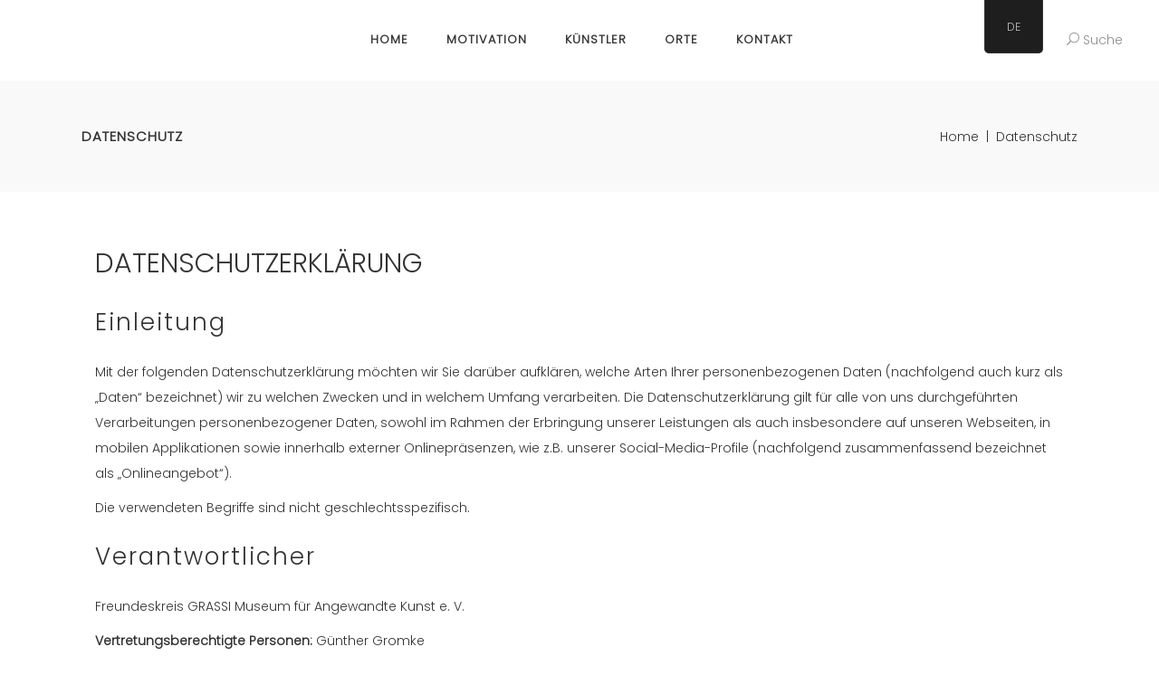

--- FILE ---
content_type: text/html; charset=UTF-8
request_url: https://www.handwerkskunst-leipzig.de/datenschutz/
body_size: 29594
content:

<!DOCTYPE html>
<html dir="ltr" lang="de" prefix="og: https://ogp.me/ns#">
<head>
    		<meta charset="UTF-8"/>
		<link rel="profile" href="http://gmpg.org/xfn/11"/>
						<meta name="viewport" content="width=device-width,initial-scale=1,user-scalable=no">
		<link rel="dns-prefetch" href="//cdn.hu-manity.co" />
		<!-- Cookie Compliance -->
		<script type="text/javascript">var huOptions = {"appID":"wwwhandwerkskunst-leipzigde-89fa693","currentLanguage":"de","blocking":false,"globalCookie":false,"isAdmin":false,"privacyConsent":true,"forms":[]};</script>
		<script type="text/javascript" src="https://cdn.hu-manity.co/hu-banner.min.js"></script><title>Datenschutz | Handwerkskunst in Leipzig - Art Craft in Leipzig</title>
<script type="application/javascript">var edgtCoreAjaxUrl = "https://www.handwerkskunst-leipzig.de/wp-admin/admin-ajax.php"</script>
		<!-- All in One SEO 4.9.3 - aioseo.com -->
	<meta name="description" content="Mit der folgenden Datenschutzerklärung möchten wir Sie darüber aufklären, welche Arten Ihrer personenbezogenen Daten wir zu welchen Zwecken und in welchem Umfang verarbeiten ..." />
	<meta name="robots" content="max-image-preview:large" />
	<link rel="canonical" href="https://www.handwerkskunst-leipzig.de/datenschutz/" />
	<meta name="generator" content="All in One SEO (AIOSEO) 4.9.3" />
		<meta property="og:locale" content="de_DE" />
		<meta property="og:site_name" content="Handwerkskunst in Leipzig - Art Craft in Leipzig" />
		<meta property="og:type" content="article" />
		<meta property="og:title" content="Datenschutz | Handwerkskunst in Leipzig - Art Craft in Leipzig" />
		<meta property="og:description" content="Mit der folgenden Datenschutzerklärung möchten wir Sie darüber aufklären, welche Arten Ihrer personenbezogenen Daten wir zu welchen Zwecken und in welchem Umfang verarbeiten ..." />
		<meta property="og:url" content="https://www.handwerkskunst-leipzig.de/datenschutz/" />
		<meta property="og:image" content="https://www.handwerkskunst-leipzig.de/wp-content/uploads/2020/10/beitagsbild_1100x825_datenschutz.jpg" />
		<meta property="og:image:secure_url" content="https://www.handwerkskunst-leipzig.de/wp-content/uploads/2020/10/beitagsbild_1100x825_datenschutz.jpg" />
		<meta property="og:image:width" content="1100" />
		<meta property="og:image:height" content="825" />
		<meta property="article:published_time" content="2020-09-09T14:18:39+00:00" />
		<meta property="article:modified_time" content="2024-11-29T08:57:08+00:00" />
		<meta name="twitter:card" content="summary" />
		<meta name="twitter:title" content="Datenschutz | Handwerkskunst in Leipzig - Art Craft in Leipzig" />
		<meta name="twitter:description" content="Mit der folgenden Datenschutzerklärung möchten wir Sie darüber aufklären, welche Arten Ihrer personenbezogenen Daten wir zu welchen Zwecken und in welchem Umfang verarbeiten ..." />
		<meta name="twitter:image" content="https://www.handwerkskunst-leipzig.de/wp-content/uploads/2020/10/beitagsbild_1100x825_datenschutz.jpg" />
		<script type="application/ld+json" class="aioseo-schema">
			{"@context":"https:\/\/schema.org","@graph":[{"@type":"BreadcrumbList","@id":"https:\/\/www.handwerkskunst-leipzig.de\/datenschutz\/#breadcrumblist","itemListElement":[{"@type":"ListItem","@id":"https:\/\/www.handwerkskunst-leipzig.de#listItem","position":1,"name":"Home","item":"https:\/\/www.handwerkskunst-leipzig.de","nextItem":{"@type":"ListItem","@id":"https:\/\/www.handwerkskunst-leipzig.de\/datenschutz\/#listItem","name":"Datenschutz"}},{"@type":"ListItem","@id":"https:\/\/www.handwerkskunst-leipzig.de\/datenschutz\/#listItem","position":2,"name":"Datenschutz","previousItem":{"@type":"ListItem","@id":"https:\/\/www.handwerkskunst-leipzig.de#listItem","name":"Home"}}]},{"@type":"Organization","@id":"https:\/\/www.handwerkskunst-leipzig.de\/#organization","name":"Handwerkskunst in Leipzig - Art Craft in Leipzig","description":"Stadtplan f\u00fcr Handwerkskunst online - City Map Art Craft online","url":"https:\/\/www.handwerkskunst-leipzig.de\/"},{"@type":"WebPage","@id":"https:\/\/www.handwerkskunst-leipzig.de\/datenschutz\/#webpage","url":"https:\/\/www.handwerkskunst-leipzig.de\/datenschutz\/","name":"Datenschutz | Handwerkskunst in Leipzig - Art Craft in Leipzig","description":"Mit der folgenden Datenschutzerkl\u00e4rung m\u00f6chten wir Sie dar\u00fcber aufkl\u00e4ren, welche Arten Ihrer personenbezogenen Daten wir zu welchen Zwecken und in welchem Umfang verarbeiten ...","inLanguage":"de-DE","isPartOf":{"@id":"https:\/\/www.handwerkskunst-leipzig.de\/#website"},"breadcrumb":{"@id":"https:\/\/www.handwerkskunst-leipzig.de\/datenschutz\/#breadcrumblist"},"image":{"@type":"ImageObject","url":"https:\/\/www.handwerkskunst-leipzig.de\/wp-content\/uploads\/2020\/10\/beitagsbild_1100x825_datenschutz.jpg","@id":"https:\/\/www.handwerkskunst-leipzig.de\/datenschutz\/#mainImage","width":1100,"height":825},"primaryImageOfPage":{"@id":"https:\/\/www.handwerkskunst-leipzig.de\/datenschutz\/#mainImage"},"datePublished":"2020-09-09T16:18:39+02:00","dateModified":"2024-11-29T09:57:08+01:00"},{"@type":"WebSite","@id":"https:\/\/www.handwerkskunst-leipzig.de\/#website","url":"https:\/\/www.handwerkskunst-leipzig.de\/","name":"Handwerkskunst in Leipzig - Art Craft in Leipzig","description":"Stadtplan f\u00fcr Handwerkskunst online - City Map Art Craft online","inLanguage":"de-DE","publisher":{"@id":"https:\/\/www.handwerkskunst-leipzig.de\/#organization"}}]}
		</script>
		<!-- All in One SEO -->

<link rel='dns-prefetch' href='//www.googletagmanager.com' />
<link rel="alternate" type="application/rss+xml" title="Handwerkskunst in Leipzig - Art Craft in Leipzig &raquo; Feed" href="https://www.handwerkskunst-leipzig.de/feed/" />
<link rel="alternate" type="application/rss+xml" title="Handwerkskunst in Leipzig - Art Craft in Leipzig &raquo; Kommentar-Feed" href="https://www.handwerkskunst-leipzig.de/comments/feed/" />
<link rel="alternate" title="oEmbed (JSON)" type="application/json+oembed" href="https://www.handwerkskunst-leipzig.de/wp-json/oembed/1.0/embed?url=https%3A%2F%2Fwww.handwerkskunst-leipzig.de%2Fdatenschutz%2F" />
<link rel="alternate" title="oEmbed (XML)" type="text/xml+oembed" href="https://www.handwerkskunst-leipzig.de/wp-json/oembed/1.0/embed?url=https%3A%2F%2Fwww.handwerkskunst-leipzig.de%2Fdatenschutz%2F&#038;format=xml" />
<style id='wp-img-auto-sizes-contain-inline-css' type='text/css'>
img:is([sizes=auto i],[sizes^="auto," i]){contain-intrinsic-size:3000px 1500px}
/*# sourceURL=wp-img-auto-sizes-contain-inline-css */
</style>
<link rel='stylesheet' id='sbi_styles-css' href='https://www.handwerkskunst-leipzig.de/wp-content/plugins/instagram-feed/css/sbi-styles.min.css?ver=6.10.0' type='text/css' media='all' />
<style id='wp-emoji-styles-inline-css' type='text/css'>

	img.wp-smiley, img.emoji {
		display: inline !important;
		border: none !important;
		box-shadow: none !important;
		height: 1em !important;
		width: 1em !important;
		margin: 0 0.07em !important;
		vertical-align: -0.1em !important;
		background: none !important;
		padding: 0 !important;
	}
/*# sourceURL=wp-emoji-styles-inline-css */
</style>
<style id='wp-block-library-inline-css' type='text/css'>
:root{--wp-block-synced-color:#7a00df;--wp-block-synced-color--rgb:122,0,223;--wp-bound-block-color:var(--wp-block-synced-color);--wp-editor-canvas-background:#ddd;--wp-admin-theme-color:#007cba;--wp-admin-theme-color--rgb:0,124,186;--wp-admin-theme-color-darker-10:#006ba1;--wp-admin-theme-color-darker-10--rgb:0,107,160.5;--wp-admin-theme-color-darker-20:#005a87;--wp-admin-theme-color-darker-20--rgb:0,90,135;--wp-admin-border-width-focus:2px}@media (min-resolution:192dpi){:root{--wp-admin-border-width-focus:1.5px}}.wp-element-button{cursor:pointer}:root .has-very-light-gray-background-color{background-color:#eee}:root .has-very-dark-gray-background-color{background-color:#313131}:root .has-very-light-gray-color{color:#eee}:root .has-very-dark-gray-color{color:#313131}:root .has-vivid-green-cyan-to-vivid-cyan-blue-gradient-background{background:linear-gradient(135deg,#00d084,#0693e3)}:root .has-purple-crush-gradient-background{background:linear-gradient(135deg,#34e2e4,#4721fb 50%,#ab1dfe)}:root .has-hazy-dawn-gradient-background{background:linear-gradient(135deg,#faaca8,#dad0ec)}:root .has-subdued-olive-gradient-background{background:linear-gradient(135deg,#fafae1,#67a671)}:root .has-atomic-cream-gradient-background{background:linear-gradient(135deg,#fdd79a,#004a59)}:root .has-nightshade-gradient-background{background:linear-gradient(135deg,#330968,#31cdcf)}:root .has-midnight-gradient-background{background:linear-gradient(135deg,#020381,#2874fc)}:root{--wp--preset--font-size--normal:16px;--wp--preset--font-size--huge:42px}.has-regular-font-size{font-size:1em}.has-larger-font-size{font-size:2.625em}.has-normal-font-size{font-size:var(--wp--preset--font-size--normal)}.has-huge-font-size{font-size:var(--wp--preset--font-size--huge)}.has-text-align-center{text-align:center}.has-text-align-left{text-align:left}.has-text-align-right{text-align:right}.has-fit-text{white-space:nowrap!important}#end-resizable-editor-section{display:none}.aligncenter{clear:both}.items-justified-left{justify-content:flex-start}.items-justified-center{justify-content:center}.items-justified-right{justify-content:flex-end}.items-justified-space-between{justify-content:space-between}.screen-reader-text{border:0;clip-path:inset(50%);height:1px;margin:-1px;overflow:hidden;padding:0;position:absolute;width:1px;word-wrap:normal!important}.screen-reader-text:focus{background-color:#ddd;clip-path:none;color:#444;display:block;font-size:1em;height:auto;left:5px;line-height:normal;padding:15px 23px 14px;text-decoration:none;top:5px;width:auto;z-index:100000}html :where(.has-border-color){border-style:solid}html :where([style*=border-top-color]){border-top-style:solid}html :where([style*=border-right-color]){border-right-style:solid}html :where([style*=border-bottom-color]){border-bottom-style:solid}html :where([style*=border-left-color]){border-left-style:solid}html :where([style*=border-width]){border-style:solid}html :where([style*=border-top-width]){border-top-style:solid}html :where([style*=border-right-width]){border-right-style:solid}html :where([style*=border-bottom-width]){border-bottom-style:solid}html :where([style*=border-left-width]){border-left-style:solid}html :where(img[class*=wp-image-]){height:auto;max-width:100%}:where(figure){margin:0 0 1em}html :where(.is-position-sticky){--wp-admin--admin-bar--position-offset:var(--wp-admin--admin-bar--height,0px)}@media screen and (max-width:600px){html :where(.is-position-sticky){--wp-admin--admin-bar--position-offset:0px}}

/*# sourceURL=wp-block-library-inline-css */
</style><style id='global-styles-inline-css' type='text/css'>
:root{--wp--preset--aspect-ratio--square: 1;--wp--preset--aspect-ratio--4-3: 4/3;--wp--preset--aspect-ratio--3-4: 3/4;--wp--preset--aspect-ratio--3-2: 3/2;--wp--preset--aspect-ratio--2-3: 2/3;--wp--preset--aspect-ratio--16-9: 16/9;--wp--preset--aspect-ratio--9-16: 9/16;--wp--preset--color--black: #000000;--wp--preset--color--cyan-bluish-gray: #abb8c3;--wp--preset--color--white: #ffffff;--wp--preset--color--pale-pink: #f78da7;--wp--preset--color--vivid-red: #cf2e2e;--wp--preset--color--luminous-vivid-orange: #ff6900;--wp--preset--color--luminous-vivid-amber: #fcb900;--wp--preset--color--light-green-cyan: #7bdcb5;--wp--preset--color--vivid-green-cyan: #00d084;--wp--preset--color--pale-cyan-blue: #8ed1fc;--wp--preset--color--vivid-cyan-blue: #0693e3;--wp--preset--color--vivid-purple: #9b51e0;--wp--preset--gradient--vivid-cyan-blue-to-vivid-purple: linear-gradient(135deg,rgb(6,147,227) 0%,rgb(155,81,224) 100%);--wp--preset--gradient--light-green-cyan-to-vivid-green-cyan: linear-gradient(135deg,rgb(122,220,180) 0%,rgb(0,208,130) 100%);--wp--preset--gradient--luminous-vivid-amber-to-luminous-vivid-orange: linear-gradient(135deg,rgb(252,185,0) 0%,rgb(255,105,0) 100%);--wp--preset--gradient--luminous-vivid-orange-to-vivid-red: linear-gradient(135deg,rgb(255,105,0) 0%,rgb(207,46,46) 100%);--wp--preset--gradient--very-light-gray-to-cyan-bluish-gray: linear-gradient(135deg,rgb(238,238,238) 0%,rgb(169,184,195) 100%);--wp--preset--gradient--cool-to-warm-spectrum: linear-gradient(135deg,rgb(74,234,220) 0%,rgb(151,120,209) 20%,rgb(207,42,186) 40%,rgb(238,44,130) 60%,rgb(251,105,98) 80%,rgb(254,248,76) 100%);--wp--preset--gradient--blush-light-purple: linear-gradient(135deg,rgb(255,206,236) 0%,rgb(152,150,240) 100%);--wp--preset--gradient--blush-bordeaux: linear-gradient(135deg,rgb(254,205,165) 0%,rgb(254,45,45) 50%,rgb(107,0,62) 100%);--wp--preset--gradient--luminous-dusk: linear-gradient(135deg,rgb(255,203,112) 0%,rgb(199,81,192) 50%,rgb(65,88,208) 100%);--wp--preset--gradient--pale-ocean: linear-gradient(135deg,rgb(255,245,203) 0%,rgb(182,227,212) 50%,rgb(51,167,181) 100%);--wp--preset--gradient--electric-grass: linear-gradient(135deg,rgb(202,248,128) 0%,rgb(113,206,126) 100%);--wp--preset--gradient--midnight: linear-gradient(135deg,rgb(2,3,129) 0%,rgb(40,116,252) 100%);--wp--preset--font-size--small: 13px;--wp--preset--font-size--medium: 20px;--wp--preset--font-size--large: 36px;--wp--preset--font-size--x-large: 42px;--wp--preset--spacing--20: 0.44rem;--wp--preset--spacing--30: 0.67rem;--wp--preset--spacing--40: 1rem;--wp--preset--spacing--50: 1.5rem;--wp--preset--spacing--60: 2.25rem;--wp--preset--spacing--70: 3.38rem;--wp--preset--spacing--80: 5.06rem;--wp--preset--shadow--natural: 6px 6px 9px rgba(0, 0, 0, 0.2);--wp--preset--shadow--deep: 12px 12px 50px rgba(0, 0, 0, 0.4);--wp--preset--shadow--sharp: 6px 6px 0px rgba(0, 0, 0, 0.2);--wp--preset--shadow--outlined: 6px 6px 0px -3px rgb(255, 255, 255), 6px 6px rgb(0, 0, 0);--wp--preset--shadow--crisp: 6px 6px 0px rgb(0, 0, 0);}:where(.is-layout-flex){gap: 0.5em;}:where(.is-layout-grid){gap: 0.5em;}body .is-layout-flex{display: flex;}.is-layout-flex{flex-wrap: wrap;align-items: center;}.is-layout-flex > :is(*, div){margin: 0;}body .is-layout-grid{display: grid;}.is-layout-grid > :is(*, div){margin: 0;}:where(.wp-block-columns.is-layout-flex){gap: 2em;}:where(.wp-block-columns.is-layout-grid){gap: 2em;}:where(.wp-block-post-template.is-layout-flex){gap: 1.25em;}:where(.wp-block-post-template.is-layout-grid){gap: 1.25em;}.has-black-color{color: var(--wp--preset--color--black) !important;}.has-cyan-bluish-gray-color{color: var(--wp--preset--color--cyan-bluish-gray) !important;}.has-white-color{color: var(--wp--preset--color--white) !important;}.has-pale-pink-color{color: var(--wp--preset--color--pale-pink) !important;}.has-vivid-red-color{color: var(--wp--preset--color--vivid-red) !important;}.has-luminous-vivid-orange-color{color: var(--wp--preset--color--luminous-vivid-orange) !important;}.has-luminous-vivid-amber-color{color: var(--wp--preset--color--luminous-vivid-amber) !important;}.has-light-green-cyan-color{color: var(--wp--preset--color--light-green-cyan) !important;}.has-vivid-green-cyan-color{color: var(--wp--preset--color--vivid-green-cyan) !important;}.has-pale-cyan-blue-color{color: var(--wp--preset--color--pale-cyan-blue) !important;}.has-vivid-cyan-blue-color{color: var(--wp--preset--color--vivid-cyan-blue) !important;}.has-vivid-purple-color{color: var(--wp--preset--color--vivid-purple) !important;}.has-black-background-color{background-color: var(--wp--preset--color--black) !important;}.has-cyan-bluish-gray-background-color{background-color: var(--wp--preset--color--cyan-bluish-gray) !important;}.has-white-background-color{background-color: var(--wp--preset--color--white) !important;}.has-pale-pink-background-color{background-color: var(--wp--preset--color--pale-pink) !important;}.has-vivid-red-background-color{background-color: var(--wp--preset--color--vivid-red) !important;}.has-luminous-vivid-orange-background-color{background-color: var(--wp--preset--color--luminous-vivid-orange) !important;}.has-luminous-vivid-amber-background-color{background-color: var(--wp--preset--color--luminous-vivid-amber) !important;}.has-light-green-cyan-background-color{background-color: var(--wp--preset--color--light-green-cyan) !important;}.has-vivid-green-cyan-background-color{background-color: var(--wp--preset--color--vivid-green-cyan) !important;}.has-pale-cyan-blue-background-color{background-color: var(--wp--preset--color--pale-cyan-blue) !important;}.has-vivid-cyan-blue-background-color{background-color: var(--wp--preset--color--vivid-cyan-blue) !important;}.has-vivid-purple-background-color{background-color: var(--wp--preset--color--vivid-purple) !important;}.has-black-border-color{border-color: var(--wp--preset--color--black) !important;}.has-cyan-bluish-gray-border-color{border-color: var(--wp--preset--color--cyan-bluish-gray) !important;}.has-white-border-color{border-color: var(--wp--preset--color--white) !important;}.has-pale-pink-border-color{border-color: var(--wp--preset--color--pale-pink) !important;}.has-vivid-red-border-color{border-color: var(--wp--preset--color--vivid-red) !important;}.has-luminous-vivid-orange-border-color{border-color: var(--wp--preset--color--luminous-vivid-orange) !important;}.has-luminous-vivid-amber-border-color{border-color: var(--wp--preset--color--luminous-vivid-amber) !important;}.has-light-green-cyan-border-color{border-color: var(--wp--preset--color--light-green-cyan) !important;}.has-vivid-green-cyan-border-color{border-color: var(--wp--preset--color--vivid-green-cyan) !important;}.has-pale-cyan-blue-border-color{border-color: var(--wp--preset--color--pale-cyan-blue) !important;}.has-vivid-cyan-blue-border-color{border-color: var(--wp--preset--color--vivid-cyan-blue) !important;}.has-vivid-purple-border-color{border-color: var(--wp--preset--color--vivid-purple) !important;}.has-vivid-cyan-blue-to-vivid-purple-gradient-background{background: var(--wp--preset--gradient--vivid-cyan-blue-to-vivid-purple) !important;}.has-light-green-cyan-to-vivid-green-cyan-gradient-background{background: var(--wp--preset--gradient--light-green-cyan-to-vivid-green-cyan) !important;}.has-luminous-vivid-amber-to-luminous-vivid-orange-gradient-background{background: var(--wp--preset--gradient--luminous-vivid-amber-to-luminous-vivid-orange) !important;}.has-luminous-vivid-orange-to-vivid-red-gradient-background{background: var(--wp--preset--gradient--luminous-vivid-orange-to-vivid-red) !important;}.has-very-light-gray-to-cyan-bluish-gray-gradient-background{background: var(--wp--preset--gradient--very-light-gray-to-cyan-bluish-gray) !important;}.has-cool-to-warm-spectrum-gradient-background{background: var(--wp--preset--gradient--cool-to-warm-spectrum) !important;}.has-blush-light-purple-gradient-background{background: var(--wp--preset--gradient--blush-light-purple) !important;}.has-blush-bordeaux-gradient-background{background: var(--wp--preset--gradient--blush-bordeaux) !important;}.has-luminous-dusk-gradient-background{background: var(--wp--preset--gradient--luminous-dusk) !important;}.has-pale-ocean-gradient-background{background: var(--wp--preset--gradient--pale-ocean) !important;}.has-electric-grass-gradient-background{background: var(--wp--preset--gradient--electric-grass) !important;}.has-midnight-gradient-background{background: var(--wp--preset--gradient--midnight) !important;}.has-small-font-size{font-size: var(--wp--preset--font-size--small) !important;}.has-medium-font-size{font-size: var(--wp--preset--font-size--medium) !important;}.has-large-font-size{font-size: var(--wp--preset--font-size--large) !important;}.has-x-large-font-size{font-size: var(--wp--preset--font-size--x-large) !important;}
/*# sourceURL=global-styles-inline-css */
</style>

<style id='classic-theme-styles-inline-css' type='text/css'>
/*! This file is auto-generated */
.wp-block-button__link{color:#fff;background-color:#32373c;border-radius:9999px;box-shadow:none;text-decoration:none;padding:calc(.667em + 2px) calc(1.333em + 2px);font-size:1.125em}.wp-block-file__button{background:#32373c;color:#fff;text-decoration:none}
/*# sourceURL=/wp-includes/css/classic-themes.min.css */
</style>
<link rel='stylesheet' id='contact-form-7-css' href='https://www.handwerkskunst-leipzig.de/wp-content/plugins/contact-form-7/includes/css/styles.css?ver=6.1.4' type='text/css' media='all' />
<link rel='stylesheet' id='ctf_styles-css' href='https://www.handwerkskunst-leipzig.de/wp-content/plugins/custom-twitter-feeds/css/ctf-styles.min.css?ver=2.3.1' type='text/css' media='all' />
<link rel='stylesheet' id='mapsmarkerpro-css' href='https://www.handwerkskunst-leipzig.de/wp-content/plugins/maps-marker-pro/css/mapsmarkerpro.css?ver=4.19' type='text/css' media='all' />
<link rel='stylesheet' id='rs-plugin-settings-css' href='https://www.handwerkskunst-leipzig.de/wp-content/plugins/revslider/public/assets/css/settings.css?ver=5.4.8.3' type='text/css' media='all' />
<style id='rs-plugin-settings-inline-css' type='text/css'>
#rs-demo-id {}
/*# sourceURL=rs-plugin-settings-inline-css */
</style>
<link rel='stylesheet' id='trp-floater-language-switcher-style-css' href='https://www.handwerkskunst-leipzig.de/wp-content/plugins/translatepress-multilingual/assets/css/trp-floater-language-switcher.css?ver=3.0.7' type='text/css' media='all' />
<link rel='stylesheet' id='trp-language-switcher-style-css' href='https://www.handwerkskunst-leipzig.de/wp-content/plugins/translatepress-multilingual/assets/css/trp-language-switcher.css?ver=3.0.7' type='text/css' media='all' />
<link rel='stylesheet' id='conall-edge-default-style-css' href='https://www.handwerkskunst-leipzig.de/wp-content/themes/conall/style.css?ver=6.9' type='text/css' media='all' />
<link rel='stylesheet' id='conall-edge-modules-css' href='https://www.handwerkskunst-leipzig.de/wp-content/themes/conall/assets/css/modules.min.css?ver=6.9' type='text/css' media='all' />
<style id='conall-edge-modules-inline-css' type='text/css'>
.custom_flicker_class .flickr_badge_image {
    width: 75px;
    height: 75px;
}
.edgtf-single-image-hover a {
    position: relative;

}
.edgtf-single-image-hover a:after {
    content: '';
    position: absolute;
    top: 0;
    left: 0;
    width: 100%;
    height: 100%;
    opacity: 0;
    background: rgba(0,0,0,.2);
    -webkit-transition: opacity .2s ease;
    -moz-transition: opacity .2s ease;
    transition: opacity .2s ease;
}
.edgtf-single-image-hover a:hover:after{
    opacity: 1;
}

.edgtf-title.edgtf-has-responsive-background .edgtf-title-holder .edgtf-title-subtitle-holder {
    padding: 40px 0 0;
}
/*# sourceURL=conall-edge-modules-inline-css */
</style>
<link rel='stylesheet' id='conall-font_awesome-css' href='https://www.handwerkskunst-leipzig.de/wp-content/themes/conall/assets/css/font-awesome/css/font-awesome.min.css?ver=6.9' type='text/css' media='all' />
<link rel='stylesheet' id='conall-font_elegant-css' href='https://www.handwerkskunst-leipzig.de/wp-content/themes/conall/assets/css/elegant-icons/style.min.css?ver=6.9' type='text/css' media='all' />
<link rel='stylesheet' id='conall-linea_icons-css' href='https://www.handwerkskunst-leipzig.de/wp-content/themes/conall/assets/css/linea-icons/style.css?ver=6.9' type='text/css' media='all' />
<link rel='stylesheet' id='conall-simple_line_icons-css' href='https://www.handwerkskunst-leipzig.de/wp-content/themes/conall/assets/css/simple-line-icons/simple-line-icons.css?ver=6.9' type='text/css' media='all' />
<link rel='stylesheet' id='conall-pe_icon_7_stroke-css' href='https://www.handwerkskunst-leipzig.de/wp-content/themes/conall/assets/css/pe-icon-7-stroke/css/pe-icon-7-stroke.css?ver=6.9' type='text/css' media='all' />
<link rel='stylesheet' id='conall-edge-modules-responsive-css' href='https://www.handwerkskunst-leipzig.de/wp-content/themes/conall/assets/css/modules-responsive.min.css?ver=6.9' type='text/css' media='all' />
<link rel='stylesheet' id='conall-edge-style-dynamic-responsive-css' href='https://www.handwerkskunst-leipzig.de/wp-content/themes/conall/assets/css/style_dynamic_responsive.css?ver=1732870488' type='text/css' media='all' />
<link rel='stylesheet' id='conall-edge-style-dynamic-css' href='https://www.handwerkskunst-leipzig.de/wp-content/themes/conall/assets/css/style_dynamic.css?ver=1732870488' type='text/css' media='all' />
<link rel='stylesheet' id='conall-edge-google-fonts-css' href='https://www.handwerkskunst-leipzig.de/wp-content/uploads/fonts/baad0dc495b57b8800102142b9e351dc/font.css?v=1671539649' type='text/css' media='all' />
<link rel='stylesheet' id='js_composer_front-css' href='https://www.handwerkskunst-leipzig.de/wp-content/plugins/js_composer/assets/css/js_composer.min.css?ver=8.0.1' type='text/css' media='all' />
<script type="text/javascript" src="https://www.handwerkskunst-leipzig.de/wp-includes/js/jquery/jquery.min.js?ver=3.7.1" id="jquery-core-js"></script>
<script type="text/javascript" src="https://www.handwerkskunst-leipzig.de/wp-includes/js/jquery/jquery-migrate.min.js?ver=3.4.1" id="jquery-migrate-js"></script>
<script type="text/javascript" src="https://www.handwerkskunst-leipzig.de/wp-content/plugins/revslider/public/assets/js/jquery.themepunch.tools.min.js?ver=5.4.8.3" id="tp-tools-js"></script>
<script type="text/javascript" src="https://www.handwerkskunst-leipzig.de/wp-content/plugins/revslider/public/assets/js/jquery.themepunch.revolution.min.js?ver=5.4.8.3" id="revmin-js"></script>
<script></script><link rel="https://api.w.org/" href="https://www.handwerkskunst-leipzig.de/wp-json/" /><link rel="alternate" title="JSON" type="application/json" href="https://www.handwerkskunst-leipzig.de/wp-json/wp/v2/pages/4127" /><link rel="EditURI" type="application/rsd+xml" title="RSD" href="https://www.handwerkskunst-leipzig.de/xmlrpc.php?rsd" />
<meta name="generator" content="WordPress 6.9" />
<link rel='shortlink' href='https://www.handwerkskunst-leipzig.de/?p=4127' />
<meta name="generator" content="Site Kit by Google 1.170.0" /><link rel="alternate" hreflang="de-DE" href="https://www.handwerkskunst-leipzig.de/datenschutz/"/>
<link rel="alternate" hreflang="en-GB" href="https://www.handwerkskunst-leipzig.de/en/datenschutz/"/>
<link rel="alternate" hreflang="de" href="https://www.handwerkskunst-leipzig.de/datenschutz/"/>
<link rel="alternate" hreflang="en" href="https://www.handwerkskunst-leipzig.de/en/datenschutz/"/>
<!-- Analytics by WP Statistics - https://wp-statistics.com -->

<!-- Durch Site Kit hinzugefügte Google AdSense Metatags -->
<meta name="google-adsense-platform-account" content="ca-host-pub-2644536267352236">
<meta name="google-adsense-platform-domain" content="sitekit.withgoogle.com">
<!-- Beende durch Site Kit hinzugefügte Google AdSense Metatags -->
<style type="text/css">.recentcomments a{display:inline !important;padding:0 !important;margin:0 !important;}</style><meta name="generator" content="Powered by WPBakery Page Builder - drag and drop page builder for WordPress."/>
<meta name="generator" content="Powered by Slider Revolution 5.4.8.3 - responsive, Mobile-Friendly Slider Plugin for WordPress with comfortable drag and drop interface." />
<link rel="icon" href="https://www.handwerkskunst-leipzig.de/wp-content/uploads/2020/10/cropped-beitagsbild_1100x825_orte-32x32.jpg" sizes="32x32" />
<link rel="icon" href="https://www.handwerkskunst-leipzig.de/wp-content/uploads/2020/10/cropped-beitagsbild_1100x825_orte-192x192.jpg" sizes="192x192" />
<link rel="apple-touch-icon" href="https://www.handwerkskunst-leipzig.de/wp-content/uploads/2020/10/cropped-beitagsbild_1100x825_orte-180x180.jpg" />
<meta name="msapplication-TileImage" content="https://www.handwerkskunst-leipzig.de/wp-content/uploads/2020/10/cropped-beitagsbild_1100x825_orte-270x270.jpg" />
<script type="text/javascript">function setREVStartSize(e){									
						try{ e.c=jQuery(e.c);var i=jQuery(window).width(),t=9999,r=0,n=0,l=0,f=0,s=0,h=0;
							if(e.responsiveLevels&&(jQuery.each(e.responsiveLevels,function(e,f){f>i&&(t=r=f,l=e),i>f&&f>r&&(r=f,n=e)}),t>r&&(l=n)),f=e.gridheight[l]||e.gridheight[0]||e.gridheight,s=e.gridwidth[l]||e.gridwidth[0]||e.gridwidth,h=i/s,h=h>1?1:h,f=Math.round(h*f),"fullscreen"==e.sliderLayout){var u=(e.c.width(),jQuery(window).height());if(void 0!=e.fullScreenOffsetContainer){var c=e.fullScreenOffsetContainer.split(",");if (c) jQuery.each(c,function(e,i){u=jQuery(i).length>0?u-jQuery(i).outerHeight(!0):u}),e.fullScreenOffset.split("%").length>1&&void 0!=e.fullScreenOffset&&e.fullScreenOffset.length>0?u-=jQuery(window).height()*parseInt(e.fullScreenOffset,0)/100:void 0!=e.fullScreenOffset&&e.fullScreenOffset.length>0&&(u-=parseInt(e.fullScreenOffset,0))}f=u}else void 0!=e.minHeight&&f<e.minHeight&&(f=e.minHeight);e.c.closest(".rev_slider_wrapper").css({height:f})					
						}catch(d){console.log("Failure at Presize of Slider:"+d)}						
					};</script>
		<style type="text/css" id="wp-custom-css">
			.edgtf-slide-element-inner .edgtf-btn-text
{
		text-shadow: none;
}
.edgtf-slide-element-inner
{
	text-shadow: 0 0 0.5em #ffffff, 0 0 0.5em #ffffff, 0 0 0.1em #ffffff;
}
.mmp-popup-name {
    font: 16px Poppins;
        line-height: 1.5;
}
.leaflet-container a {
  color: #333333;
	font-weight: bold;
}
.leaflet-container {
    font: 12px/2 Poppins;
        line-height: 1.5;
}
.mmp-popup-location {
    padding-bottom: 10px;
}
.maps-marker-pro {
    border: 0px;
}
.leaflet-popup-content-wrapper, .leaflet-popup-tip {
    box-shadow: 10px 10px 20px 0px rgba(0,0,0,.5);
}
.maps-marker-pro .leaflet-popup-content-wrapper {
border-radius: 0px;
}
.leaflet-popup-content p {
    margin: 10px 0;
}
.maps-marker-pro .mmp-popup-name {
    margin-bottom: 7px;
    padding-bottom: 7px;
    margin-top: -10px;
}
.maps-marker-pro .mmp-control-attribution {
	display: none;
}
.edgtf-portfolio-filter-holder span.edgtf-shuffle {
    pointer-events: none;
}
.wpb_wrapper span.edgtf-shuffle {
    pointer-events: none;
}
edgtf-icon-linea-icon icon-arrows-slim-right{
    margin-bottom: 7px;
    padding-bottom: 7px;
    margin-top: -10px;
}
.edgtf-portfolio-filter-holder span.edgtf-shuffle {
    pointer-events: none;
}
.edgtf-btn.edgtf-btn-icon > i {
    display: none;
}
.edgtf-btn.edgtf-btn-large.map{
margin: 0px;
padding-top: 0px;
padding-bottom: 0px;
width: 100%;
text-align: center;
}
.edgtf-btn.edgtf-btn-large.map span.edgtf-btn-text {
}
.wpb_text_column.wpb_content_element {
  color: #333333;
}
.edgtf-portfolio-info-item.edgtf-portfolio-categories {
  color: #333333;
}
.edgtf-post-read-more-holder span.edgtf-btn-text.edgtf-shuffle {
    pointer-events: none;
}
#trp-floater-ls.trp-color-dark {
	box-shadow: none; !important;
}
#trp-floater-ls {
    background-color: #fff;
		border-bottom: thin solid #333;
	border-right: thin solid #333;
	border-left: thin solid #333;
	box-shadow: none;
}
#trp-floater-ls-language-list a {
    color: #333;
}
#trp-floater-ls-current-language a {
    color: #333;
}
#trp-floater-ls:hover {
    background-color: #fff;
	  box-shadow: none;
	padding: 0 4px 4px 4px !important;
}
#trp-floater-ls-language-list:hover {
	background-color: #fff;
}
#trp-floater-ls-language-list a:hover {
	background-color: #333;
}
@media screen and (max-width: 782px) {
    body.admin-bar #trp-floater-ls.trp-top-right,
    body.admin-bar #trp-floater-ls.trp-top-left {
        top: 0px;
     }
}
@media screen and (max-width: 1000px) {
    #trp-floater-ls {
        left: 80%;
    }
}

@media screen and (max-width: 500px) {
    #trp-floater-ls {
        left: 80%;
    }
}

@media screen and (max-width: 480px) {
    .edgtf-imwt-title {
        line-height: 1.2;
				font-size: 14px;
				height: 10px;
    }
	.edgtf-imwt-text {
        line-height: 1.6;
				font-size: 12px;
    }
	#trp-floater-ls.trp-top-right {
	right: 1%;
	}
.edgtf-imwt-holder .edgtf-imwt-text .edgtf-imwt-text {
  color: #333333;
}
.edgtf-imwt-holder .edgtf-imwt-text .edgtf-imwt-title {
  letter-spacing: 1px;
}

.edgtf-portfolio-filter-holder .edgtf-portfolio-filter-holder-inner ul li span {
	text-transform: none;
}
.edgtf-portfolio-list-holder article .edgtf-icons-holder .edgtf-like {
	display: none;
}
.leaflet-container a.leaflet-popup-close-button {
	color: #333333;
	padding: 8px 8px 0 0;
}
.leaflet-container a.leaflet-popup-close-button:hover {
	color: #333333;
	padding: 8px 8px 0 0;
}
.maps-marker-pro .leaflet-popup-content {
	margin: 0px 0px 0px -2px;
	height: 270px;
}
.leaflet-popup-content p {
    margin: -1px;
}
.maps-marker-pro .mmp-popup-location {
  margin-bottom: 10px;
  position: absolute;
  bottom: -5px;
  right: 8px;
  width: 154px;
	}

.links_cp {
  text-decoration: none;
	font-weight: bold;
}
.edgtf-btn.edgtf-btn-solid:not(.edgtf-btn-custom-border-hover):hover {
    border-color: #a4a3a4 !important;
	}
.edgtf-btn.edgtf-btn-solid:not(.edgtf-btn-custom-hover-bg):hover {
    background-color: #a4a3a4 !important;
}
.edgtf-btn.edgtf-btn-solid:not(.edgtf-btn-custom-hover-color):hover {
    color: #fff !important;
}
.edgtf-portfolio-list-holder article .edgtf-ptf-category {
    margin-right: 3px;
	}
.edgtf-portfolio-filter-holder .edgtf-portfolio-filter-holder-inner ul li span {
    padding: 0px 7px 0px 7px;
    color: #8d8d8d;
    letter-spacing: .6px;
}

.edgtf-portfolio-list-holder article .edgtf-ptf-category {
    margin-right: 3px;
	display: none;
}

.edgtf-portfolio-single-holder .edgtf-portfolio-info-item:not(.edgtf-content-item) {
    line-height: 1em;
    margin: 0 0 13px;
    color: #333;
}
.testimonial-blind {
	display: none;
}
.edgtf-portfolio-single-holder .edgtf-portfolio-info-item.edgtf-content-item {
    margin: 0 0 0px;
}
.leaflet-pseudo-fullscreen {
 z-index:99999!important;
}
.edgtf-search-page-holder article .edgtf-post-title-area .edgtf-post-info > div {
    display: none;
}

div.edgtf-gbm-item.edgtf-image-block {
    top:535px;
}
div.edgtf-portfolio-item-author {
  display:none!important;
}
	
		</style>
		<style type="text/css" data-type="vc_shortcodes-custom-css">.vc_custom_1456500993313{padding-bottom: 55px !important;}.vc_custom_1600953230274{margin-top: 30px !important;}</style><noscript><style> .wpb_animate_when_almost_visible { opacity: 1; }</style></noscript></head>
<body class="wp-singular page-template page-template-full-width page-template-full-width-php page page-id-4127 wp-theme-conall cookies-not-set edgt-core-1.2.1 translatepress-de_DE conall-ver-2.4 edgtf-smooth-scroll  edgtf-header-standard edgtf-fixed-on-scroll edgtf-default-mobile-header edgtf-sticky-up-mobile-header edgtf-dropdown-default edgtf-sticky-has-shadow edgtf-fullscreen-search edgtf-search-fade edgtf-side-menu-slide-from-right wpb-js-composer js-comp-ver-8.0.1 vc_non_responsive" itemscope itemtype="http://schema.org/WebPage">
<section class="edgtf-side-menu right">
		<div class="edgtf-close-side-menu-holder">
		<div class="edgtf-close-side-menu-holder-inner">
			<a href="#" target="_self" class="edgtf-close-side-menu">
				<span aria-hidden="true" class="icon_close"></span>
			</a>
		</div>
	</div>
	<div id="text-7" class="widget edgtf-sidearea widget_text">			<div class="textwidget">
	<div  class="wpb_single_image wpb_content_element vc_align_center wpb_content_element">
		
		<figure class="wpb_wrapper vc_figure">
			<div class="vc_single_image-wrapper   vc_box_border_grey"><img width="121" height="17" src="https://www.handwerkskunst-leipzig.de/wp-content/uploads/2016/03/logo-sidearea.png" class="vc_single_image-img attachment-full" alt="ss" title="logo-sidearea" decoding="async" /></div>
		</figure>
	</div>


<h2 style="display: none;">Conall</h2>

</div>
		</div><div id="text-9" class="widget edgtf-sidearea widget_text">			<div class="textwidget">
<div class="edgtf-image-gallery">
	<div class="edgtf-image-gallery-slider edgtf-slider-float-navigation" data-autoplay="3" data-animation="slide" data-navigation="yes" data-pagination="no">
		                <a class="edgtf-image-gallery-link" href="http://conall.edge-themes.com/" title="sidearea-home-5">
            							<img width="410" height="235" src="https://www.handwerkskunst-leipzig.de/wp-content/uploads/2016/03/sidearea-home-5-1.jpg" class="attachment-full size-full" alt="ss" decoding="async" fetchpriority="high" srcset="https://www.handwerkskunst-leipzig.de/wp-content/uploads/2016/03/sidearea-home-5-1.jpg 410w, https://www.handwerkskunst-leipzig.de/wp-content/uploads/2016/03/sidearea-home-5-1-300x172.jpg 300w" sizes="(max-width: 410px) 100vw, 410px" />										</a>
			                <a class="edgtf-image-gallery-link" href="http://conall.edge-themes.com/fashion-home/" title="sidearea-home-44">
            							<img width="410" height="235" src="https://www.handwerkskunst-leipzig.de/wp-content/uploads/2016/03/sidearea-home-44.jpg" class="attachment-full size-full" alt="ss" decoding="async" srcset="https://www.handwerkskunst-leipzig.de/wp-content/uploads/2016/03/sidearea-home-44.jpg 410w, https://www.handwerkskunst-leipzig.de/wp-content/uploads/2016/03/sidearea-home-44-300x172.jpg 300w" sizes="(max-width: 410px) 100vw, 410px" />										</a>
			                <a class="edgtf-image-gallery-link" href="http://conall.edge-themes.com/showcase-home/" title="sidearea-home-33">
            							<img width="410" height="235" src="https://www.handwerkskunst-leipzig.de/wp-content/uploads/2016/03/sidearea-home-33.jpg" class="attachment-full size-full" alt="ss" decoding="async" srcset="https://www.handwerkskunst-leipzig.de/wp-content/uploads/2016/03/sidearea-home-33.jpg 410w, https://www.handwerkskunst-leipzig.de/wp-content/uploads/2016/03/sidearea-home-33-300x172.jpg 300w" sizes="(max-width: 410px) 100vw, 410px" />										</a>
			                <a class="edgtf-image-gallery-link" href="http://conall.edge-themes.com/restaurant-home/" title="sidearea-home-22">
            							<img width="410" height="235" src="https://www.handwerkskunst-leipzig.de/wp-content/uploads/2016/03/sidearea-home-22.jpg" class="attachment-full size-full" alt="ss" decoding="async" srcset="https://www.handwerkskunst-leipzig.de/wp-content/uploads/2016/03/sidearea-home-22.jpg 410w, https://www.handwerkskunst-leipzig.de/wp-content/uploads/2016/03/sidearea-home-22-300x172.jpg 300w" sizes="(max-width: 410px) 100vw, 410px" />										</a>
			                <a class="edgtf-image-gallery-link" href="http://conall.edge-themes.com/shop-home/" title="sidearea-home-11">
            							<img width="410" height="235" src="https://www.handwerkskunst-leipzig.de/wp-content/uploads/2016/03/sidearea-home-11.jpg" class="attachment-full size-full" alt="ss" decoding="async" srcset="https://www.handwerkskunst-leipzig.de/wp-content/uploads/2016/03/sidearea-home-11.jpg 410w, https://www.handwerkskunst-leipzig.de/wp-content/uploads/2016/03/sidearea-home-11-300x172.jpg 300w" sizes="(max-width: 410px) 100vw, 410px" />										</a>
				</div>
</div></div>
		</div>
        <a class="edgtf-social-icon-widget-holder" data-hover-color="#10c9c3" data-original-color="#8d8d8d" style="color: #8d8d8d;font-size: 14px;margin: 0 10px 0 10px" href="http://www.facebook.com" target="_self">
            <span class="edgtf-social-icon-widget social_facebook"></span>        </a>
    
        <a class="edgtf-social-icon-widget-holder" data-hover-color="10c9c3" data-original-color="#8d8d8d" style="color: #8d8d8d;font-size: 14px;margin: 0 10px 0 10px" href="http://twitter.com" target="_self">
            <span class="edgtf-social-icon-widget social_twitter"></span>        </a>
    
        <a class="edgtf-social-icon-widget-holder" data-hover-color="#10c9c3" data-original-color="#8d8d8d" style="color: #8d8d8d;font-size: 14px;margin: 0 10px 0 10px" href="http://instagram.com" target="_self">
            <span class="edgtf-social-icon-widget social_instagram"></span>        </a>
    
        <a class="edgtf-social-icon-widget-holder" data-hover-color="#10c9c3" data-original-color="#8d8d8d" style="color: #8d8d8d;font-size: 14px;margin: 0 10px 0 10px" href="https://www.pinterest.com" target="_self">
            <span class="edgtf-social-icon-widget social_pinterest"></span>        </a>
    </section>
<div class="edgtf-wrapper">
    <div class="edgtf-wrapper-inner">
        <div class="edgtf-fullscreen-search-holder">
	<div class="edgtf-fullscreen-search-close-container">
		<div class="edgtf-search-close-holder">
			<a class="edgtf-fullscreen-search-close" href="javascript:void(0)">
				<span aria-hidden="true" class="edgtf-icon-font-elegant icon_close " ></span>			</a>
		</div>
	</div>
	<div class="edgtf-fullscreen-search-table">
		<div class="edgtf-fullscreen-search-cell">
			<div class="edgtf-fullscreen-search-inner">
				<form action="https://www.handwerkskunst-leipzig.de/" class="edgtf-fullscreen-search-form" method="get">
					<div class="edgtf-form-holder">
						<div class="edgtf-form-holder-inner">
							<div class="edgtf-field-holder">
								<input type="text"  placeholder="Suchen nach ..." name="s" class="edgtf-search-field" autocomplete="off" />
							</div>
							<input type="submit" class="edgtf-search-submit" value="&#x55;" />
							<div class="edgtf-line"></div>
						</div>
					</div>
				</form>
			</div>
		</div>
	</div>
</div>
<header class="edgtf-page-header" style=";">
            <div class="edgtf-fixed-wrapper">
        <div class="edgtf-menu-area">
		        <div class="edgtf-vertical-align-containers">
            <div class="edgtf-position-left">
                <div class="edgtf-position-left-inner">
                                    </div>
            </div>
            <div class="edgtf-position-center">
                <div class="edgtf-position-center-inner">
                    
<nav class="edgtf-main-menu edgtf-drop-down edgtf-default-nav">
    <ul id="menu-main-menu" class="clearfix"><li id="nav-menu-item-3870" class="menu-item menu-item-type-post_type menu-item-object-page menu-item-home  narrow"><a href="https://www.handwerkskunst-leipzig.de/" class=""><span class="item_outer"><span class="item_text">HOME</span></span></a></li>
<li id="nav-menu-item-4522" class="menu-item menu-item-type-post_type menu-item-object-page  narrow"><a href="https://www.handwerkskunst-leipzig.de/motivation/" class=""><span class="item_outer"><span class="item_text">MOTIVATION</span></span></a></li>
<li id="nav-menu-item-4140" class="menu-item menu-item-type-post_type menu-item-object-page  narrow"><a href="https://www.handwerkskunst-leipzig.de/die-kuenstler/" class=""><span class="item_outer"><span class="item_text">KÜNSTLER</span></span></a></li>
<li id="nav-menu-item-4525" class="menu-item menu-item-type-post_type menu-item-object-page  narrow"><a href="https://www.handwerkskunst-leipzig.de/orte/" class=""><span class="item_outer"><span class="item_text">ORTE</span></span></a></li>
<li id="nav-menu-item-4148" class="menu-item menu-item-type-post_type menu-item-object-page  narrow"><a href="https://www.handwerkskunst-leipzig.de/kontakt/" class=""><span class="item_outer"><span class="item_text">KONTAKT</span></span></a></li>
</ul></nav>

                </div>
            </div>
            <div class="edgtf-position-right">
                <div class="edgtf-position-right-inner">
                                            
        <a 			            style="font-size: 14px"            class="edgtf-search-opener" href="javascript:void(0)">
            <span class="edgtf-search-opener-wrapper">
                <span aria-hidden="true" class="edgtf-icon-font-elegant icon_search " ></span>                                    <span class="edgtf-search-icon-text">Suche</span>
                            </span>    
        </a>
                                        </div>
            </div>
        </div>
    </div>
            </div>
        </header>


<header class="edgtf-mobile-header">
    <div class="edgtf-mobile-header-inner">
                <div class="edgtf-mobile-header-holder">
            <div class="edgtf-grid">
                <div class="edgtf-vertical-align-containers">
                                            <div class="edgtf-mobile-menu-opener">
                            <a href="javascript:void(0)">
                    <span class="edgtf-mobile-opener-icon-holder">
                        <span aria-hidden="true" class="edgtf-icon-font-elegant icon_menu " ></span>                    </span>
                            </a>
                        </div>
                                                            <div class="edgtf-position-right">
                        <div class="edgtf-position-right-inner">
                                                    </div>
                    </div>
                </div> <!-- close .edgtf-vertical-align-containers -->
            </div>
        </div>
        
<nav class="edgtf-mobile-nav">
    <div class="edgtf-grid">
        <ul id="menu-mobile-menu" class=""><li id="mobile-menu-item-4225" class="menu-item menu-item-type-post_type menu-item-object-page menu-item-home "><a href="https://www.handwerkskunst-leipzig.de/" class=""><span>HOME</span></a></li>
<li id="mobile-menu-item-4554" class="menu-item menu-item-type-post_type menu-item-object-page "><a href="https://www.handwerkskunst-leipzig.de/motivation/" class=""><span>MOTIVATION</span></a></li>
<li id="mobile-menu-item-4236" class="menu-item menu-item-type-post_type menu-item-object-page "><a href="https://www.handwerkskunst-leipzig.de/die-kuenstler/" class=""><span>KÜNSTLER</span></a></li>
<li id="mobile-menu-item-4555" class="menu-item menu-item-type-post_type menu-item-object-page "><a href="https://www.handwerkskunst-leipzig.de/orte/" class=""><span>ORTE</span></a></li>
<li id="mobile-menu-item-4238" class="menu-item menu-item-type-post_type menu-item-object-page "><a href="https://www.handwerkskunst-leipzig.de/kontakt/" class=""><span>KONTAKT</span></a></li>
<li id="mobile-menu-item-4239" class="menu-item menu-item-type-post_type menu-item-object-page "><a href="https://www.handwerkskunst-leipzig.de/impressum/" class=""><span>IMPRESSUM</span></a></li>
<li id="mobile-menu-item-4240" class="menu-item menu-item-type-post_type menu-item-object-page current-menu-item page_item page-item-4127 current_page_item edgtf-active-item"><a href="https://www.handwerkskunst-leipzig.de/datenschutz/" class=" current "><span>DATENSCHUTZ</span></a></li>
</ul>    </div>
</nav>

    </div>
</header> <!-- close .edgtf-mobile-header -->


                    <a id='edgtf-back-to-top'  href='#'>
                <span class="edgtf-icon-stack">
                     <i class="edgtf-icon-font-awesome fa fa-angle-up " ></i>                </span>
            </a>
                
        <div class="edgtf-content" >
            <div class="edgtf-content-inner">
    <div class="edgtf-title edgtf-standard-type edgtf-content-left-alignment edgtf-animation-no edgtf-title-size-small" style="height:123px;" data-height="123" >
        <div class="edgtf-title-image"></div>
        <div class="edgtf-title-holder" >
                        <div class="edgtf-container clearfix">
                <div class="edgtf-container-inner">
                    <div class="edgtf-title-subtitle-holder" style="">
                        <div class="edgtf-title-subtitle-holder-inner">
                                                        <h1 ><span>Datenschutz</span></h1>
                                                                                                    <div class="edgtf-breadcrumbs-holder"> <div class="edgtf-breadcrumbs"><div class="edgtf-breadcrumbs-inner"><a href="https://www.handwerkskunst-leipzig.de/">Home</a><span class="edgtf-delimiter">&nbsp; | &nbsp;</span><span class="edgtf-current">Datenschutz</span></div></div></div>
                                                                                    </div>
                    </div>
                </div>
            </div>
        </div>
    </div>


<div class="edgtf-full-width">
<div class="edgtf-full-width-inner">
						<div class="wpb-content-wrapper"><div class="vc_row wpb_row vc_row-fluid edgtf-section vc_custom_1456500993313 edgtf-content-aligment-left edgtf-grid-section" style=""><div class="clearfix edgtf-section-inner"><div class="edgtf-section-inner-margin clearfix"><div class="wpb_column vc_column_container vc_col-sm-12"><div class="vc_column-inner vc_custom_1600953230274"><div class="wpb_wrapper">
	<div class="wpb_text_column wpb_content_element" >
		<div class="wpb_wrapper">
			<h1>Datenschutzerklärung</h1>
<h2>Einleitung</h2>
<p>Mit der folgenden Datenschutzerklärung möchten wir Sie darüber aufklären, welche Arten Ihrer personenbezogenen Daten (nachfolgend auch kurz als &#8222;Daten“ bezeichnet) wir zu welchen Zwecken und in welchem Umfang verarbeiten. Die Datenschutzerklärung gilt für alle von uns durchgeführten Verarbeitungen personenbezogener Daten, sowohl im Rahmen der Erbringung unserer Leistungen als auch insbesondere auf unseren Webseiten, in mobilen Applikationen sowie innerhalb externer Onlinepräsenzen, wie z.B. unserer Social-Media-Profile (nachfolgend zusammenfassend bezeichnet als &#8222;Onlineangebot“).</p>
<p>Die verwendeten Begriffe sind nicht geschlechtsspezifisch.</p>
<h2 id="m3">Verantwortlicher</h2>
<p>Freundeskreis GRASSI Museum für Angewandte Kunst e. V.</p>
<p><strong>Vertretungsberechtigte Personen:</strong> Günther Gromke</p>
<p><strong>Telefonnummer:</strong> O341 420550</p>
<p><strong>Impressum:</strong> <a href="https://www.handwerkskunst-leipzig.de/impressum/">https://www.handwerkskunst-leipzig.de/impressum/</a></p>
<h2 id="mOverview">Übersicht der Verarbeitungen</h2>
<p>Die nachfolgende Übersicht fasst die Arten der verarbeiteten Daten und die Zwecke ihrer Verarbeitung zusammen und verweist auf die betroffenen Personen.</p>
<h3>Arten der verarbeiteten Daten</h3>
<ul>
<li>Bestandsdaten (z.B. Namen, Adressen).</li>
<li>Inhaltsdaten (z.B. Texteingaben, Fotografien, Videos).</li>
<li>Kontaktdaten (z.B. E-Mail, Telefonnummern).</li>
<li>Meta-/Kommunikationsdaten (z.B. Geräte-Informationen, IP-Adressen).</li>
<li>Nutzungsdaten (z.B. besuchte Webseiten, Interesse an Inhalten, Zugriffszeiten).</li>
</ul>
<h3>Kategorien betroffener Personen</h3>
<ul>
<li>Geschäfts- und Vertragspartner.</li>
<li>Mitglieder.</li>
<li>Nutzer (z.B. Webseitenbesucher, Nutzer von Onlinediensten).</li>
</ul>
<h3>Zwecke der Verarbeitung</h3>
<ul>
<li>Bereitstellung unseres Onlineangebotes und Nutzerfreundlichkeit.</li>
<li>Feedback (z.B. Sammeln von Feedback via Online-Formular).</li>
<li>Kontaktanfragen und Kommunikation.</li>
<li>Sicherheitsmaßnahmen.</li>
<li>Verwaltung und Beantwortung von Anfragen.</li>
</ul>
<h3 id="m13">Maßgebliche Rechtsgrundlagen</h3>
<p>Im Folgenden teilen wir die Rechtsgrundlagen der Datenschutzgrundverordnung (DSGVO), auf deren Basis wir die personenbezogenen Daten verarbeiten, mit. Bitte beachten Sie, dass zusätzlich zu den Regelungen der DSGVO die nationalen Datenschutzvorgaben in Ihrem bzw. unserem Wohn- und Sitzland gelten können. Sollten ferner im Einzelfall speziellere Rechtsgrundlagen maßgeblich sein, teilen wir Ihnen diese in der Datenschutzerklärung mit.</p>
<ul>
<li><strong>Einwilligung (Art. 6 Abs. 1 S. 1 lit. a DSGVO)</strong> &#8211; Die betroffene Person hat ihre Einwilligung in die Verarbeitung der sie betreffenden personenbezogenen Daten für einen spezifischen Zweck oder mehrere bestimmte Zwecke gegeben.</li>
<li><strong>Vertragserfüllung und vorvertragliche Anfragen (Art. 6 Abs. 1 S. 1 lit. b. DSGVO)</strong> &#8211; Die Verarbeitung ist für die Erfüllung eines Vertrags, dessen Vertragspartei die betroffene Person ist, oder zur Durchführung vorvertraglicher Maßnahmen erforderlich, die auf Anfrage der betroffenen Person erfolgen.</li>
<li><strong>Schutz lebenswichtiger Interessen (Art. 6 Abs. 1 S. 1 lit. d. DSGVO)</strong> &#8211; Die Verarbeitung ist erforderlich, um lebenswichtige Interessen der betroffenen Person oder einer anderen natürlichen Person zu schützen.</li>
<li><strong>Berechtigte Interessen (Art. 6 Abs. 1 S. 1 lit. f. DSGVO)</strong> &#8211; Die Verarbeitung ist zur Wahrung der berechtigten Interessen des Verantwortlichen oder eines Dritten erforderlich, sofern nicht die Interessen oder Grundrechte und Grundfreiheiten der betroffenen Person, die den Schutz personenbezogener Daten erfordern, überwiegen.</li>
</ul>
<p><strong>Nationale Datenschutzregelungen in Deutschland</strong>: Zusätzlich zu den Datenschutzregelungen der Datenschutz-Grundverordnung gelten nationale Regelungen zum Datenschutz in Deutschland. Hierzu gehört insbesondere das Gesetz zum Schutz vor Missbrauch personenbezogener Daten bei der Datenverarbeitung (Bundesdatenschutzgesetz – BDSG). Das BDSG enthält insbesondere Spezialregelungen zum Recht auf Auskunft, zum Recht auf Löschung, zum Widerspruchsrecht, zur Verarbeitung besonderer Kategorien personenbezogener Daten, zur Verarbeitung für andere Zwecke und zur Übermittlung sowie automatisierten Entscheidungsfindung im Einzelfall einschließlich Profiling. Des Weiteren regelt es die Datenverarbeitung für Zwecke des Beschäftigungsverhältnisses (§ 26 BDSG), insbesondere im Hinblick auf die Begründung, Durchführung oder Beendigung von Beschäftigungsverhältnissen sowie die Einwilligung von Beschäftigten. Ferner können Landesdatenschutzgesetze der einzelnen Bundesländer zur Anwendung gelangen.</p>
<h2 id="m27">Sicherheitsmaßnahmen</h2>
<p>Wir treffen nach Maßgabe der gesetzlichen Vorgaben unter Berücksichtigung des Stands der Technik, der Implementierungskosten und der Art, des Umfangs, der Umstände und der Zwecke der Verarbeitung sowie der unterschiedlichen Eintrittswahrscheinlichkeiten und des Ausmaßes der Bedrohung der Rechte und Freiheiten natürlicher Personen geeignete technische und organisatorische Maßnahmen, um ein dem Risiko angemessenes Schutzniveau zu gewährleisten.</p>
<p>Zu den Maßnahmen gehören insbesondere die Sicherung der Vertraulichkeit, Integrität und Verfügbarkeit von Daten durch Kontrolle des physischen und elektronischen Zugangs zu den Daten als auch des sie betreffenden Zugriffs, der Eingabe, der Weitergabe, der Sicherung der Verfügbarkeit und ihrer Trennung. Des Weiteren haben wir Verfahren eingerichtet, die eine Wahrnehmung von Betroffenenrechten, die Löschung von Daten und Reaktionen auf die Gefährdung der Daten gewährleisten. Ferner berücksichtigen wir den Schutz personenbezogener Daten bereits bei der Entwicklung bzw. Auswahl von Hardware, Software sowie Verfahren entsprechend dem Prinzip des Datenschutzes, durch Technikgestaltung und durch datenschutzfreundliche Voreinstellungen.</p>
<h2 id="m25">Übermittlung und Offenbarung von personenbezogenen Daten</h2>
<p>Im Rahmen unserer Verarbeitung von personenbezogenen Daten kommt es vor, dass die Daten an andere Stellen, Unternehmen, rechtlich selbstständige Organisationseinheiten oder Personen übermittelt oder sie ihnen gegenüber offengelegt werden. Zu den Empfängern dieser Daten können z.B. mit IT-Aufgaben beauftragte Dienstleister oder Anbieter von Diensten und Inhalten, die in eine Webseite eingebunden werden, gehören. In solchen Fall beachten wir die gesetzlichen Vorgaben und schließen insbesondere entsprechende Verträge bzw. Vereinbarungen, die dem Schutz Ihrer Daten dienen, mit den Empfängern Ihrer Daten ab.</p>
<h2 id="m24">Datenverarbeitung in Drittländern</h2>
<p>Sofern wir Daten in einem Drittland (d.h., außerhalb der Europäischen Union (EU), des Europäischen Wirtschaftsraums (EWR)) verarbeiten oder die Verarbeitung im Rahmen der Inanspruchnahme von Diensten Dritter oder der Offenlegung bzw. Übermittlung von Daten an andere Personen, Stellen oder Unternehmen stattfindet, erfolgt dies nur im Einklang mit den gesetzlichen Vorgaben.</p>
<p>Vorbehaltlich ausdrücklicher Einwilligung oder vertraglich oder gesetzlich erforderlicher Übermittlung verarbeiten oder lassen wir die Daten nur in Drittländern mit einem anerkannten Datenschutzniveau, vertraglichen Verpflichtung durch sogenannte Standardschutzklauseln der EU-Kommission, beim Vorliegen von Zertifizierungen oder verbindlicher internen Datenschutzvorschriften verarbeiten (Art. 44 bis 49 DSGVO, Informationsseite der EU-Kommission: <a href="https://ec.europa.eu/info/law/law-topic/data-protection/international-dimension-data-protection_de" target="_blank" rel="noopener">https://ec.europa.eu/info/law/law-topic/data-protection/international-dimension-data-protection_de</a> ).</p>
<h2 id="m134">Einsatz von Cookies</h2>
<p>Cookies sind Textdateien, die Daten von besuchten Websites oder Domains enthalten und von einem Browser auf dem Computer des Benutzers gespeichert werden. Ein Cookie dient in erster Linie dazu, die Informationen über einen Benutzer während oder nach seinem Besuch innerhalb eines Onlineangebotes zu speichern. Zu den gespeicherten Angaben können z.B. die Spracheinstellungen auf einer Webseite, der Loginstatus, ein Warenkorb oder die Stelle, an der ein Video geschaut wurde, gehören. Zu dem Begriff der Cookies zählen wir ferner andere Technologien, die die gleichen Funktionen wie Cookies erfüllen (z.B., wenn Angaben der Nutzer anhand pseudonymer Onlinekennzeichnungen gespeichert werden, auch als &#8222;Nutzer-IDs&#8220; bezeichnet)</p>
<p><strong>Die folgenden Cookie-Typen und Funktionen werden unterschieden:</strong></p>
<ul>
<li><strong>Temporäre Cookies (auch: Session- oder Sitzungs-Cookies):</strong> Temporäre Cookies werden spätestens gelöscht, nachdem ein Nutzer ein Online-Angebot verlassen und seinen Browser geschlossen hat.</li>
<li><strong>Permanente Cookies:</strong> Permanente Cookies bleiben auch nach dem Schließen des Browsers gespeichert. So kann beispielsweise der Login-Status gespeichert oder bevorzugte Inhalte direkt angezeigt werden, wenn der Nutzer eine Website erneut besucht. Ebenso können die Interessen von Nutzern, die zur Reichweitenmessung oder zu Marketingzwecken verwendet werden, in einem solchen Cookie gespeichert werden.</li>
<li><strong>First-Party-Cookies:</strong> First-Party-Cookies werden von uns selbst gesetzt.</li>
<li><strong>Third-Party-Cookies (auch: Drittanbieter-Cookies)</strong>: Drittanbieter-Cookies werden hauptsächlich von Werbetreibenden (sog. Dritten) verwendet, um Benutzerinformationen zu verarbeiten.</li>
<li><strong>Notwendige (auch: essentielle oder unbedingt erforderliche) Cookies:</strong> Cookies können zum einen für den Betrieb einer Webseite unbedingt erforderlich sein (z.B. um Logins oder andere Nutzereingaben zu speichern oder aus Gründen der Sicherheit).</li>
<li><strong>Statistik-, Marketing- und Personalisierungs-Cookies</strong>: Ferner werden Cookies im Regelfall auch im Rahmen der Reichweitenmessung eingesetzt sowie dann, wenn die Interessen eines Nutzers oder sein Verhalten (z.B. Betrachten bestimmter Inhalte, Nutzen von Funktionen etc.) auf einzelnen Webseiten in einem Nutzerprofil gespeichert werden. Solche Profile dienen dazu, den Nutzern z.B. Inhalte anzuzeigen, die ihren potentiellen Interessen entsprechen. Dieses Verfahren wird auch als &#8222;Tracking&#8220;, d.h., Nachverfolgung der potentiellen Interessen der Nutzer bezeichnet. Soweit wir Cookies oder &#8222;Tracking&#8220;-Technologien einsetzen, informieren wir Sie gesondert in unserer Datenschutzerklärung oder im Rahmen der Einholung einer Einwilligung.</li>
</ul>
<p><strong>Hinweise zu Rechtsgrundlagen: </strong> Auf welcher Rechtsgrundlage wir Ihre personenbezogenen Daten mit Hilfe von Cookies verarbeiten, hängt davon ab, ob wir Sie um eine Einwilligung bitten. Falls dies zutrifft und Sie in die Nutzung von Cookies einwilligen, ist die Rechtsgrundlage der Verarbeitung Ihrer Daten die erklärte Einwilligung. Andernfalls werden die mithilfe von Cookies verarbeiteten Daten auf Grundlage unserer berechtigten Interessen (z.B. an einem betriebswirtschaftlichen Betrieb unseres Onlineangebotes und dessen Verbesserung) verarbeitet oder, wenn der Einsatz von Cookies erforderlich ist, um unsere vertraglichen Verpflichtungen zu erfüllen.</p>
<p><strong>Speicherdauer: </strong>Sofern wir Ihnen keine expliziten Angaben zur Speicherdauer von permanenten Cookies mitteilen (z. B. im Rahmen eines sog. Cookie-Opt-Ins), gehen Sie bitte davon aus, dass die Speicherdauer bis zu zwei Jahre betragen kann.</p>
<p><strong>Allgemeine Hinweise zum Widerruf und Widerspruch (Opt-Out): </strong> Abhängig davon, ob die Verarbeitung auf Grundlage einer Einwilligung oder gesetzlichen Erlaubnis erfolgt, haben Sie jederzeit die Möglichkeit, eine erteilte Einwilligung zu widerrufen oder der Verarbeitung Ihrer Daten durch Cookie-Technologien zu widersprechen (zusammenfassend als &#8222;Opt-Out&#8220; bezeichnet). Sie können Ihren Widerspruch zunächst mittels der Einstellungen Ihres Browsers erklären, z.B., indem Sie die Nutzung von Cookies deaktivieren (wobei hierdurch auch die Funktionsfähigkeit unseres Onlineangebotes eingeschränkt werden kann). Ein Widerspruch gegen den Einsatz von Cookies zu Zwecken des Onlinemarketings kann auch mittels einer Vielzahl von Diensten, vor allem im Fall des Trackings, über die Webseiten <a href="https://optout.aboutads.info" target="_blank" rel="noopener">https://optout.aboutads.info</a> und <a href="https://www.youronlinechoices.com/" target="_blank" rel="noopener">https://www.youronlinechoices.com/</a> erklärt werden. Daneben können Sie weitere Widerspruchshinweise im Rahmen der Angaben zu den eingesetzten Dienstleistern und Cookies erhalten.</p>
<p><strong>Verarbeitung von Cookie-Daten auf Grundlage einer Einwilligung</strong>: Bevor wir Daten im Rahmen der Nutzung von Cookies verarbeiten oder verarbeiten lassen, bitten wir die Nutzer um eine jederzeit widerrufbare Einwilligung. Bevor die Einwilligung nicht ausgesprochen wurde, werden allenfalls Cookies eingesetzt, die für den Betrieb unseres Onlineangebotes unbedingt erforderlich sind.</p>
<ul class="m-elements">
<li><strong>Verarbeitete Datenarten:</strong> Nutzungsdaten (z.B. besuchte Webseiten, Interesse an Inhalten, Zugriffszeiten), Meta-/Kommunikationsdaten (z.B. Geräte-Informationen, IP-Adressen).</li>
<li><strong>Betroffene Personen:</strong> Nutzer (z.B. Webseitenbesucher, Nutzer von Onlinediensten).</li>
<li><strong>Rechtsgrundlagen:</strong> Einwilligung (Art. 6 Abs. 1 S. 1 lit. a DSGVO), Berechtigte Interessen (Art. 6 Abs. 1 S. 1 lit. f. DSGVO).</li>
</ul>
<h2 id="m354">Wahrnehmung von Aufgaben nach Satzung oder Geschäftsordnung</h2>
<p>Wir verarbeiten die Daten unserer Mitglieder, Unterstützer, Interessenten, Geschäftspartner oder sonstiger Personen (Zusammenfassend &#8222;Betroffene&#8220;), wenn wir mit ihnen in einem Mitgliedschafts- oder sonstigem geschäftlichen Verhältnis stehen und unsere Aufgaben wahrnehmen sowie Empfänger von Leistungen und Zuwendungen sind. Im Übrigen verarbeiten wir die Daten Betroffener auf Grundlage unserer berechtigten Interessen, z.B. wenn es sich um administrative Aufgaben oder Öffentlichkeitsarbeit handelt.</p>
<p>Die hierbei verarbeiteten Daten, die Art, der Umfang und der Zweck und die Erforderlichkeit ihrer Verarbeitung, bestimmen sich nach dem zugrundeliegenden Mitgliedschafts- oder Vertragsverhältnis, aus dem sich auch die Erforderlichkeit etwaiger Datenangaben ergeben (im Übrigen weisen wir auf erforderliche Daten hin).</p>
<p>Wir löschen Daten, die zur Erbringung unserer satzungs- und geschäftsmäßigen Zwecke nicht mehr erforderlich sind. Dies bestimmt sich entsprechend der jeweiligen Aufgaben und vertraglichen Beziehungen. Wir bewahren die Daten so lange auf, wie sie zur Geschäftsabwicklung, als auch im Hinblick auf etwaige Gewährleistungs- oder Haftungspflichten auf Grundlage unserer berechtigten Interesse an deren Regelung relevant sein können. Die Erforderlichkeit der Aufbewahrung der Daten wird regelmäßig überprüft; im Übrigen gelten die gesetzlichen Aufbewahrungspflichten.</p>
<ul class="m-elements">
<li><strong>Verarbeitete Datenarten:</strong> Bestandsdaten (z.B. Namen, Adressen), Zahlungsdaten (z.B. Bankverbindungen, Rechnungen, Zahlungshistorie), Kontaktdaten (z.B. E-Mail, Telefonnummern), Vertragsdaten (z.B. Vertragsgegenstand, Laufzeit, Kundenkategorie).</li>
<li><strong>Betroffene Personen:</strong> Nutzer (z.B. Webseitenbesucher, Nutzer von Onlinediensten), Mitglieder, Geschäfts- und Vertragspartner.</li>
<li><strong>Zwecke der Verarbeitung:</strong> Vertragliche Leistungen und Service, Kontaktanfragen und Kommunikation, Verwaltung und Beantwortung von Anfragen.</li>
<li><strong>Rechtsgrundlagen:</strong> Vertragserfüllung und vorvertragliche Anfragen (Art. 6 Abs. 1 S. 1 lit. b. DSGVO), Berechtigte Interessen (Art. 6 Abs. 1 S. 1 lit. f. DSGVO).</li>
</ul>
<h2 id="m225">Bereitstellung des Onlineangebotes und Webhosting</h2>
<p>Um unser Onlineangebot sicher und effizient bereitstellen zu können, nehmen wir die Leistungen von einem oder mehreren Webhosting-Anbietern in Anspruch, von deren Servern (bzw. von ihnen verwalteten Servern) das Onlineangebot abgerufen werden kann. Zu diesen Zwecken können wir Infrastruktur- und Plattformdienstleistungen, Rechenkapazität, Speicherplatz und Datenbankdienste sowie Sicherheitsleistungen und technische Wartungsleistungen in Anspruch nehmen.</p>
<p>Zu den im Rahmen der Bereitstellung des Hostingangebotes verarbeiteten Daten können alle die Nutzer unseres Onlineangebotes betreffenden Angaben gehören, die im Rahmen der Nutzung und der Kommunikation anfallen. Hierzu gehören regelmäßig die IP-Adresse, die notwendig ist, um die Inhalte von Onlineangeboten an Browser ausliefern zu können, und alle innerhalb unseres Onlineangebotes oder von Webseiten getätigten Eingaben.</p>
<p><strong>Erhebung von Zugriffsdaten und Logfiles</strong>: Wir selbst (bzw. unser Webhostinganbieter) erheben Daten zu jedem Zugriff auf den Server (sogenannte Serverlogfiles). Zu den Serverlogfiles können die Adresse und Name der abgerufenen Webseiten und Dateien, Datum und Uhrzeit des Abrufs, übertragene Datenmengen, Meldung über erfolgreichen Abruf, Browsertyp nebst Version, das Betriebssystem des Nutzers, Referrer URL (die zuvor besuchte Seite) und im Regelfall IP-Adressen und der anfragende Provider gehören.</p>
<p>Die Serverlogfiles können zum einen zu Zwecken der Sicherheit eingesetzt werden, z.B., um eine Überlastung der Server zu vermeiden (insbesondere im Fall von missbräuchlichen Angriffen, sogenannten DDoS-Attacken) und zum anderen, um die Auslastung der Server und ihre Stabilität sicherzustellen.</p>
<ul class="m-elements">
<li><strong>Verarbeitete Datenarten:</strong> Inhaltsdaten (z.B. Texteingaben, Fotografien, Videos), Nutzungsdaten (z.B. besuchte Webseiten, Interesse an Inhalten, Zugriffszeiten), Meta-/Kommunikationsdaten (z.B. Geräte-Informationen, IP-Adressen).</li>
<li><strong>Betroffene Personen:</strong> Nutzer (z.B. Webseitenbesucher, Nutzer von Onlinediensten).</li>
<li><strong>Rechtsgrundlagen:</strong> Berechtigte Interessen (Art. 6 Abs. 1 S. 1 lit. f. DSGVO).</li>
</ul>
<h2 id="m328">Plugins und eingebettete Funktionen sowie Inhalte</h2>
<p>Wir binden in unser Onlineangebot Funktions- und Inhaltselemente ein, die von den Servern ihrer jeweiligen Anbieter (nachfolgend bezeichnet als &#8222;Drittanbieter”) bezogen werden. Dabei kann es sich zum Beispiel um Grafiken, Videos oder Social-Media-Schaltflächen sowie Beiträge handeln (nachfolgend einheitlich bezeichnet als &#8222;Inhalte”).</p>
<p>Die Einbindung setzt immer voraus, dass die Drittanbieter dieser Inhalte die IP-Adresse der Nutzer verarbeiten, da sie ohne die IP-Adresse die Inhalte nicht an deren Browser senden könnten. Die IP-Adresse ist damit für die Darstellung dieser Inhalte oder Funktionen erforderlich. Wir bemühen uns, nur solche Inhalte zu verwenden, deren jeweilige Anbieter die IP-Adresse lediglich zur Auslieferung der Inhalte verwenden. Drittanbieter können ferner sogenannte Pixel-Tags (unsichtbare Grafiken, auch als &#8222;Web Beacons&#8220; bezeichnet) für statistische oder Marketingzwecke verwenden. Durch die &#8222;Pixel-Tags&#8220; können Informationen, wie der Besucherverkehr auf den Seiten dieser Webseite, ausgewertet werden. Die pseudonymen Informationen können ferner in Cookies auf dem Gerät der Nutzer gespeichert werden und unter anderem technische Informationen zum Browser und zum Betriebssystem, zu verweisenden Webseiten, zur Besuchszeit sowie weitere Angaben zur Nutzung unseres Onlineangebotes enthalten als auch mit solchen Informationen aus anderen Quellen verbunden werden.</p>
<p><strong>Hinweise zu Rechtsgrundlagen:</strong> Sofern wir die Nutzer um deren Einwilligung in den Einsatz der Drittanbieter bitten, ist die Rechtsgrundlage der Verarbeitung von Daten die Einwilligung. Ansonsten werden die Daten der Nutzer auf Grundlage unserer berechtigten Interessen (d.h. Interesse an effizienten, wirtschaftlichen und empfängerfreundlichen Leistungen) verarbeitet. In diesem Zusammenhang möchten wir Sie auch auf die Informationen zur Verwendung von Cookies in dieser Datenschutzerklärung hinweisen.</p>
<ul class="m-elements">
<li><strong>Verarbeitete Datenarten:</strong> Nutzungsdaten (z.B. besuchte Webseiten, Interesse an Inhalten, Zugriffszeiten), Meta-/Kommunikationsdaten (z.B. Geräte-Informationen, IP-Adressen).</li>
<li><strong>Betroffene Personen:</strong> Nutzer (z.B. Webseitenbesucher, Nutzer von Onlinediensten).</li>
<li><strong>Zwecke der Verarbeitung:</strong> Bereitstellung unseres Onlineangebotes und Nutzerfreundlichkeit, Vertragliche Leistungen und Service.</li>
<li><strong>Rechtsgrundlagen:</strong> Berechtigte Interessen (Art. 6 Abs. 1 S. 1 lit. f. DSGVO).</li>
</ul>
<p><strong>Eingesetzte Dienste und Diensteanbieter:</strong></p>
<ul class="m-elements">
<li><strong>Font Awesome:</strong> Darstellung von Schriftarten und Symbolen; Dienstanbieter: Fonticons, Inc. ,6 Porter Road Apartment 3R, Cambridge, MA 02140, USA; Website: <a href="https://fontawesome.com/" target="_blank" rel="noopener">https://fontawesome.com/</a>; Datenschutzerklärung: <a href="https://fontawesome.com/privacy" target="_blank" rel="noopener">https://fontawesome.com/privacy</a>.</li>
<li><strong>Google Fonts:</strong> Wir binden die Schriftarten (&#8222;Google Fonts&#8220;) des Anbieters Google ein, wobei die Daten der Nutzer allein zu Zwecken der Darstellung der Schriftarten im Browser der Nutzer verwendet werden. Die Einbindung erfolgt auf Grundlage unserer berechtigten Interessen an einer technisch sicheren, wartungsfreien und effizienten Nutzung von Schriftarten, deren einheitlicher Darstellung sowie unter Berücksichtigung möglicher lizenzrechtlicher Restriktionen für deren Einbindung. Dienstanbieter: Google Ireland Limited, Gordon House, Barrow Street, Dublin 4, Irland, Mutterunternehmen: Google LLC, 1600 Amphitheatre Parkway, Mountain View, CA 94043, USA; Website: <a href="https://fonts.google.com/" target="_blank" rel="noopener">https://fonts.google.com/</a>; Datenschutzerklärung: <a href="https://policies.google.com/privacy" target="_blank" rel="noopener">https://policies.google.com/privacy</a>.</li>
<li><strong>OpenStreetMap:</strong> Wir binden die Landkarten des Dienstes &#8222;OpenStreetMap&#8220; ein, die auf Grundlage der Open Data Commons Open Database Lizenz (ODbL) durch die OpenStreetMap Foundation (OSMF) angeboten werden. Die Daten der Nutzer werden durch OpenStreetMap ausschließlich zu Zwecken der Darstellung der Kartenfunktionen und zur Zwischenspeicherung der gewählten Einstellungen verwendet. Zu diesen Daten können insbesondere IP-Adressen und Standortdaten der Nutzer gehören, die jedoch nicht ohne deren Einwilligung (im Regelfall im Rahmen der Einstellungen ihrer Mobilgeräte vollzogen) erhoben werden. Dienstanbieter: OpenStreetMap Foundation (OSMF); Website: <a href="https://www.openstreetmap.de" target="_blank" rel="noopener">https://www.openstreetmap.de</a>; Datenschutzerklärung: <a href="https://wiki.openstreetmap.org/wiki/Privacy_Policy" target="_blank" rel="noopener">https://wiki.openstreetmap.org/wiki/Privacy_Policy</a>.</li>
</ul>
<h2 id="m12">Löschung von Daten</h2>
<p>Die von uns verarbeiteten Daten werden nach Maßgabe der gesetzlichen Vorgaben gelöscht, sobald deren zur Verarbeitung erlaubten Einwilligungen widerrufen werden oder sonstige Erlaubnisse entfallen (z.B., wenn der Zweck der Verarbeitung dieser Daten entfallen ist oder sie für den Zweck nicht erforderlich sind).</p>
<p>Sofern die Daten nicht gelöscht werden, weil sie für andere und gesetzlich zulässige Zwecke erforderlich sind, wird deren Verarbeitung auf diese Zwecke beschränkt. D.h., die Daten werden gesperrt und nicht für andere Zwecke verarbeitet. Das gilt z.B. für Daten, die aus handels- oder steuerrechtlichen Gründen aufbewahrt werden müssen oder deren Speicherung zur Geltendmachung, Ausübung oder Verteidigung von Rechtsansprüchen oder zum Schutz der Rechte einer anderen natürlichen oder juristischen Person erforderlich ist.</p>
<p>Weitere Hinweise zu der Löschung von personenbezogenen Daten können ferner im Rahmen der einzelnen Datenschutzhinweise dieser Datenschutzerklärung erfolgen.</p>
<h2 id="m15">Änderung und Aktualisierung der Datenschutzerklärung</h2>
<p>Wir bitten Sie, sich regelmäßig über den Inhalt unserer Datenschutzerklärung zu informieren. Wir passen die Datenschutzerklärung an, sobald die Änderungen der von uns durchgeführten Datenverarbeitungen dies erforderlich machen. Wir informieren Sie, sobald durch die Änderungen eine Mitwirkungshandlung Ihrerseits (z.B. Einwilligung) oder eine sonstige individuelle Benachrichtigung erforderlich wird.</p>
<p>Sofern wir in dieser Datenschutzerklärung Adressen und Kontaktinformationen von Unternehmen und Organisationen angeben, bitten wir zu beachten, dass die Adressen sich über die Zeit ändern können und bitten die Angaben vor Kontaktaufnahme zu prüfen.</p>
<h2 id="m10">Rechte der betroffenen Personen</h2>
<p>Ihnen stehen als Betroffene nach der DSGVO verschiedene Rechte zu, die sich insbesondere aus Art. 15 bis 21 DSGVO ergeben:</p>
<ul>
<li><strong>Widerspruchsrecht:</strong> Sie haben das Recht, aus Gründen, die sich aus Ihrer besonderen Situation ergeben, jederzeit gegen die Verarbeitung der Sie betreffenden personenbezogenen Daten, die aufgrund von Art. 6 Abs. 1 lit. e oder f DSGVO erfolgt, Widerspruch einzulegen; dies gilt auch für ein auf diese Bestimmungen gestütztes Profiling. Werden die Sie betreffenden personenbezogenen Daten verarbeitet, um Direktwerbung zu betreiben, haben Sie das Recht, jederzeit Widerspruch gegen die Verarbeitung der Sie betreffenden personenbezogenen Daten zum Zwecke derartiger Werbung einzulegen; dies gilt auch für das Profiling, soweit es mit solcher Direktwerbung in Verbindung steht.</li>
<li><strong>Widerrufsrecht bei Einwilligungen:</strong> Sie haben das Recht, erteilte Einwilligungen jederzeit zu widerrufen.</li>
<li><strong>Auskunftsrecht:</strong> Sie haben das Recht, eine Bestätigung darüber zu verlangen, ob betreffende Daten verarbeitet werden und auf Auskunft über diese Daten sowie auf weitere Informationen und Kopie der Daten entsprechend den gesetzlichen Vorgaben.</li>
<li><strong>Recht auf Berichtigung:</strong> Sie haben entsprechend den gesetzlichen Vorgaben das Recht, die Vervollständigung der Sie betreffenden Daten oder die Berichtigung der Sie betreffenden unrichtigen Daten zu verlangen.</li>
<li><strong>Recht auf Löschung und Einschränkung der Verarbeitung:</strong> Sie haben nach Maßgabe der gesetzlichen Vorgaben das Recht, zu verlangen, dass Sie betreffende Daten unverzüglich gelöscht werden, bzw. alternativ nach Maßgabe der gesetzlichen Vorgaben eine Einschränkung der Verarbeitung der Daten zu verlangen.</li>
<li><strong>Recht auf Datenübertragbarkeit:</strong> Sie haben das Recht, Sie betreffende Daten, die Sie uns bereitgestellt haben, nach Maßgabe der gesetzlichen Vorgaben in einem strukturierten, gängigen und maschinenlesbaren Format zu erhalten oder deren Übermittlung an einen anderen Verantwortlichen zu fordern.</li>
<li><strong>Beschwerde bei Aufsichtsbehörde:</strong> Sie haben ferner nach Maßgabe der gesetzlichen Vorgaben das Recht, bei einer Aufsichtsbehörde, insbesondere in dem Mitgliedstaat Ihres gewöhnlichen Aufenthaltsorts, Ihres Arbeitsplatzes oder des Orts des mutmaßlichen Verstoßes Beschwerde einzulegen, wenn Sie der Ansicht sind, dass die Verarbeitung der Sie betreffenden personenbezogenen Daten gegen die DSGVO verstößt.</li>
</ul>
<h2 id="m42">Begriffsdefinitionen</h2>
<p>In diesem Abschnitt erhalten Sie eine Übersicht über die in dieser Datenschutzerklärung verwendeten Begrifflichkeiten. Viele der Begriffe sind dem Gesetz entnommen und vor allem im Art. 4 DSGVO definiert. Die gesetzlichen Definitionen sind verbindlich. Die nachfolgenden Erläuterungen sollen dagegen vor allem dem Verständnis dienen. Die Begriffe sind alphabetisch sortiert.</p>
<ul class="glossary">
<li><strong>Personenbezogene Daten:</strong> &#8222;Personenbezogene Daten“ sind alle Informationen, die sich auf eine identifizierte oder identifizierbare natürliche Person (im Folgenden &#8222;betroffene Person“) beziehen; als identifizierbar wird eine natürliche Person angesehen, die direkt oder indirekt, insbesondere mittels Zuordnung zu einer Kennung wie einem Namen, zu einer Kennnummer, zu Standortdaten, zu einer Online-Kennung (z.B. Cookie) oder zu einem oder mehreren besonderen Merkmalen identifiziert werden kann, die Ausdruck der physischen, physiologischen, genetischen, psychischen, wirtschaftlichen, kulturellen oder sozialen Identität dieser natürlichen Person sind.</li>
<li><strong>Verantwortlicher:</strong> Als &#8222;Verantwortlicher“ wird die natürliche oder juristische Person, Behörde, Einrichtung oder andere Stelle, die allein oder gemeinsam mit anderen über die Zwecke und Mittel der Verarbeitung von personenbezogenen Daten entscheidet, bezeichnet.</li>
<li><strong>Verarbeitung:</strong> &#8222;Verarbeitung&#8220; ist jeder mit oder ohne Hilfe automatisierter Verfahren ausgeführte Vorgang oder jede solche Vorgangsreihe im Zusammenhang mit personenbezogenen Daten. Der Begriff reicht weit und umfasst praktisch jeden Umgang mit Daten, sei es das Erheben, das Auswerten, das Speichern, das Übermitteln oder das Löschen.</li>
</ul>
<p>Stand 2024</p>
<p class="seal"><a title="Rechtstext von Dr. Schwenke - für weitere Informationen bitte anklicken." href="https://datenschutz-generator.de/?l=de" target="_blank" rel="noopener noreferrer nofollow">Erstellt mit kostenlosem Datenschutz-Generator.de von Dr. Thomas Schwenke</a></p>

		</div>
	</div>
<div class="vc_empty_space"   style="height: 20px"><span class="vc_empty_space_inner"></span></div></div></div></div></div></div></div>
</div>							</div>
</div>
</div> <!-- close div.content_inner -->
</div>  <!-- close div.content -->

<footer >
	<div class="edgtf-footer-inner clearfix">
		<div class="edgtf-footer-top-holder">
	<div class="edgtf-footer-top edgtf-footer-top-full edgtf-footer-top-alignment-left">
		<div class="edgtf-four-columns clearfix">
	<div class="edgtf-four-columns-inner">
		<div class="edgtf-column">
			<div class="edgtf-column-inner">
				<div id="text-14" class="widget edgtf-footer-column-1 widget_text"><h5 class="edgtf-footer-widget-title">RECHTLICHES</h5>			<div class="textwidget"><p><a href="https://www.handwerkskunst-leipzig.de/impressum/">• Angaben zum Impressum</a></p>
<p><a href="https://www.handwerkskunst-leipzig.de/datenschutz/">• Datenschutzerklärung</a></p>
</div>
		</div><div class="widget edgtf-separator-widget"><div class="edgtf-separator-holder clearfix  edgtf-separator-center edgtf-separator-normal">
	<div class="edgtf-separator" style="border-style: solid;margin-top: 5px;margin-bottom: 5px"></div>
</div>
</div><div id="text-16" class="widget edgtf-footer-column-1 widget_text"><h5 class="edgtf-footer-widget-title">PRINTVERSION</h5>			<div class="textwidget"><p>Den Stadtplan gibt es auch als Faltblatt, welches Sie sich hier speichern können: <a style="text-decoration: underline;" href="https://www.handwerkskunst-leipzig.de/wp-content/uploads/2025/08/Faltflyer_Stadtplan_Handwerkskunst_4_Auflage_2025_web.pdf" target="_blank" rel="noopener">Stadtplan Handwerkskunst Leipzig</a></p>
</div>
		</div>			</div>
		</div>
		<div class="edgtf-column">
			<div class="edgtf-column-inner">
				<div id="text-5" class="widget edgtf-footer-column-2 widget_text"><h5 class="edgtf-footer-widget-title">HANDWERKSKUNST IN LEIPZIG</h5>			<div class="textwidget"><p>Die Protagonisten der angewandten Kunst und des Designs in Leipzig haben im Laufe der vergangenen Jahre zunehmend die attraktiven Offerten der Stadt Leipzig für sich entdeckt. Es etablierten sich eine Fülle kreativer Studios und Werkstätten.</p>
<p>– Schnuppe von Gwinner –</p>
</div>
		</div>			</div>
		</div>
		<div class="edgtf-column">
			<div class="edgtf-column-inner">
				<div id="custom_html-6" class="widget_text widget edgtf-footer-column-3 widget_custom_html"><h5 class="edgtf-footer-widget-title">EIN PROJEKT VOM</h5><div class="textwidget custom-html-widget"></div></div><div id="media_image-5" class="widget edgtf-footer-column-3 widget_media_image"><a href="https://freundeskreis.grassimuseum.de/blog/"><img width="300" height="99" src="https://www.handwerkskunst-leipzig.de/wp-content/uploads/2020/09/footer_sponsoren_grassi-freunde-300x99.png" class="image wp-image-4389  attachment-medium size-medium" alt="Freundeskreis GRASSI Museum für Angewandte Kunst e.V." style="max-width: 100%; height: auto;" decoding="async" loading="lazy" srcset="https://www.handwerkskunst-leipzig.de/wp-content/uploads/2020/09/footer_sponsoren_grassi-freunde-300x99.png 300w, https://www.handwerkskunst-leipzig.de/wp-content/uploads/2020/09/footer_sponsoren_grassi-freunde.png 512w" sizes="auto, (max-width: 300px) 100vw, 300px" /></a></div>			</div>
		</div>
		<div class="edgtf-column">
			<div class="edgtf-column-inner">
				<div id="custom_html-5" class="widget_text widget edgtf-footer-column-4 widget_custom_html"><h5 class="edgtf-footer-widget-title">SPONSOREN</h5><div class="textwidget custom-html-widget"></div></div><div id="media_image-4" class="widget edgtf-footer-column-4 widget_media_image"><a href="https://www.mitmachfonds-sachsen.de/"><img width="300" height="99" src="https://www.handwerkskunst-leipzig.de/wp-content/uploads/2020/09/footer_sponsoren_mmf-300x99.png" class="image wp-image-4390  attachment-medium size-medium" alt="" style="max-width: 100%; height: auto;" decoding="async" loading="lazy" srcset="https://www.handwerkskunst-leipzig.de/wp-content/uploads/2020/09/footer_sponsoren_mmf-300x99.png 300w, https://www.handwerkskunst-leipzig.de/wp-content/uploads/2020/09/footer_sponsoren_mmf.png 512w" sizes="auto, (max-width: 300px) 100vw, 300px" /></a></div><div class="widget edgtf-separator-widget"><div class="edgtf-separator-holder clearfix  edgtf-separator-center edgtf-separator-full-width">
	<div class="edgtf-separator" style="border-style: dotted;margin-top: -8px;margin-bottom: 20px"></div>
</div>
</div><div id="media_image-3" class="widget edgtf-footer-column-4 widget_media_image"><a href="https://mitteldeutschland.com/"><img width="300" height="99" src="https://www.handwerkskunst-leipzig.de/wp-content/uploads/2020/09/footer_sponsoren_metropol-300x99.jpg" class="image wp-image-4644  attachment-medium size-medium" alt="Metropolregion Mitteldeutschland" style="max-width: 100%; height: auto;" decoding="async" loading="lazy" srcset="https://www.handwerkskunst-leipzig.de/wp-content/uploads/2020/09/footer_sponsoren_metropol-300x99.jpg 300w, https://www.handwerkskunst-leipzig.de/wp-content/uploads/2020/09/footer_sponsoren_metropol.jpg 512w" sizes="auto, (max-width: 300px) 100vw, 300px" /></a></div><div class="widget edgtf-separator-widget"><div class="edgtf-separator-holder clearfix  edgtf-separator-center edgtf-separator-full-width">
	<div class="edgtf-separator" style="border-style: dotted;margin-top: -8px;margin-bottom: 20px"></div>
</div>
</div><div id="media_image-6" class="widget edgtf-footer-column-4 widget_media_image"><a href="https://www.so-geht-sächsisch.de/"><img width="300" height="115" src="https://www.handwerkskunst-leipzig.de/wp-content/uploads/2021/05/SGSDE_LOGO2016_DE_white_.gif" class="image wp-image-5161  attachment-full size-full" alt="" style="max-width: 100%; height: auto;" decoding="async" loading="lazy" /></a></div>			</div>
		</div>
	</div>
</div>	</div>
</div><div class="edgtf-footer-bottom-holder">
	<div class="edgtf-footer-bottom-holder-inner">
		<div class="edgtf-two-columns-50-50 clearfix">
	<div class="edgtf-two-columns-50-50-inner">
		<div class="edgtf-column">
			<div class="edgtf-column-inner">
				<div id="text-6" class="widget edgtf-footer-bottom-left widget_text">			<div class="textwidget"><p>© Copyright 2020-2025 Freundeskreis GRASSI Museum für Angewandte Kunst e.V.</p>
</div>
		</div>			</div>
		</div>
		<div class="edgtf-column">
			<div class="edgtf-column-inner">
							</div>
		</div>
	</div>
</div>	</div>
</div>	</div>
</footer>

</div> <!-- close div.edgtf-wrapper-inner  -->
</div> <!-- close div.edgtf-wrapper -->
<template id="tp-language" data-tp-language="de_DE"></template><script type="speculationrules">
{"prefetch":[{"source":"document","where":{"and":[{"href_matches":"/*"},{"not":{"href_matches":["/wp-*.php","/wp-admin/*","/wp-content/uploads/*","/wp-content/*","/wp-content/plugins/*","/wp-content/themes/conall/*","/*\\?(.+)"]}},{"not":{"selector_matches":"a[rel~=\"nofollow\"]"}},{"not":{"selector_matches":".no-prefetch, .no-prefetch a"}}]},"eagerness":"conservative"}]}
</script>
        <div id="trp-floater-ls" onclick="" data-no-translation class="trp-language-switcher-container trp-floater-ls-codes trp-top-right trp-color-dark short-names" >
            <div id="trp-floater-ls-current-language" class="">

                <a href="#" class="trp-floater-ls-disabled-language trp-ls-disabled-language" onclick="event.preventDefault()">
					DE				</a>

            </div>
            <div id="trp-floater-ls-language-list" class="" >

                <div class="trp-language-wrap trp-language-wrap-top"><a href="#" class="trp-floater-ls-disabled-language trp-ls-disabled-language" onclick="event.preventDefault()">DE</a>                    <a href="https://www.handwerkskunst-leipzig.de/en/datenschutz/"
                         title="English">
          						  EN					          </a>
                </div>            </div>
        </div>

    <!-- Instagram Feed JS -->
<script type="text/javascript">
var sbiajaxurl = "https://www.handwerkskunst-leipzig.de/wp-admin/admin-ajax.php";
</script>
<script type="text/html" id="wpb-modifications"> window.wpbCustomElement = 1; </script><script type="text/javascript" src="https://www.handwerkskunst-leipzig.de/wp-includes/js/dist/hooks.min.js?ver=dd5603f07f9220ed27f1" id="wp-hooks-js"></script>
<script type="text/javascript" src="https://www.handwerkskunst-leipzig.de/wp-includes/js/dist/i18n.min.js?ver=c26c3dc7bed366793375" id="wp-i18n-js"></script>
<script type="text/javascript" id="wp-i18n-js-after">
/* <![CDATA[ */
wp.i18n.setLocaleData( { 'text direction\u0004ltr': [ 'ltr' ] } );
//# sourceURL=wp-i18n-js-after
/* ]]> */
</script>
<script type="text/javascript" src="https://www.handwerkskunst-leipzig.de/wp-content/plugins/contact-form-7/includes/swv/js/index.js?ver=6.1.4" id="swv-js"></script>
<script type="text/javascript" id="contact-form-7-js-translations">
/* <![CDATA[ */
( function( domain, translations ) {
	var localeData = translations.locale_data[ domain ] || translations.locale_data.messages;
	localeData[""].domain = domain;
	wp.i18n.setLocaleData( localeData, domain );
} )( "contact-form-7", {"translation-revision-date":"2025-10-26 03:28:49+0000","generator":"GlotPress\/4.0.3","domain":"messages","locale_data":{"messages":{"":{"domain":"messages","plural-forms":"nplurals=2; plural=n != 1;","lang":"de"},"This contact form is placed in the wrong place.":["Dieses Kontaktformular wurde an der falschen Stelle platziert."],"Error:":["Fehler:"]}},"comment":{"reference":"includes\/js\/index.js"}} );
//# sourceURL=contact-form-7-js-translations
/* ]]> */
</script>
<script type="text/javascript" id="contact-form-7-js-before">
/* <![CDATA[ */
var wpcf7 = {
    "api": {
        "root": "https:\/\/www.handwerkskunst-leipzig.de\/wp-json\/",
        "namespace": "contact-form-7\/v1"
    }
};
//# sourceURL=contact-form-7-js-before
/* ]]> */
</script>
<script type="text/javascript" src="https://www.handwerkskunst-leipzig.de/wp-content/plugins/contact-form-7/includes/js/index.js?ver=6.1.4" id="contact-form-7-js"></script>
<script type="text/javascript" src="https://www.handwerkskunst-leipzig.de/wp-includes/js/jquery/ui/core.min.js?ver=1.13.3" id="jquery-ui-core-js"></script>
<script type="text/javascript" src="https://www.handwerkskunst-leipzig.de/wp-includes/js/jquery/ui/tabs.min.js?ver=1.13.3" id="jquery-ui-tabs-js"></script>
<script type="text/javascript" src="https://www.handwerkskunst-leipzig.de/wp-includes/js/jquery/ui/accordion.min.js?ver=1.13.3" id="jquery-ui-accordion-js"></script>
<script type="text/javascript" id="mediaelement-core-js-before">
/* <![CDATA[ */
var mejsL10n = {"language":"de","strings":{"mejs.download-file":"Datei herunterladen","mejs.install-flash":"Du verwendest einen Browser, der nicht den Flash-Player aktiviert oder installiert hat. Bitte aktiviere dein Flash-Player-Plugin oder lade die neueste Version von https://get.adobe.com/flashplayer/ herunter","mejs.fullscreen":"Vollbild","mejs.play":"Wiedergeben","mejs.pause":"Pausieren","mejs.time-slider":"Zeit-Schieberegler","mejs.time-help-text":"Benutze die Pfeiltasten Links/Rechts, um 1\u00a0Sekunde vor- oder zur\u00fcckzuspringen. Mit den Pfeiltasten Hoch/Runter kannst du um 10\u00a0Sekunden vor- oder zur\u00fcckspringen.","mejs.live-broadcast":"Live-\u00dcbertragung","mejs.volume-help-text":"Pfeiltasten Hoch/Runter benutzen, um die Lautst\u00e4rke zu regeln.","mejs.unmute":"Lautschalten","mejs.mute":"Stummschalten","mejs.volume-slider":"Lautst\u00e4rkeregler","mejs.video-player":"Video-Player","mejs.audio-player":"Audio-Player","mejs.captions-subtitles":"Untertitel","mejs.captions-chapters":"Kapitel","mejs.none":"Keine","mejs.afrikaans":"Afrikaans","mejs.albanian":"Albanisch","mejs.arabic":"Arabisch","mejs.belarusian":"Wei\u00dfrussisch","mejs.bulgarian":"Bulgarisch","mejs.catalan":"Katalanisch","mejs.chinese":"Chinesisch","mejs.chinese-simplified":"Chinesisch (vereinfacht)","mejs.chinese-traditional":"Chinesisch (traditionell)","mejs.croatian":"Kroatisch","mejs.czech":"Tschechisch","mejs.danish":"D\u00e4nisch","mejs.dutch":"Niederl\u00e4ndisch","mejs.english":"Englisch","mejs.estonian":"Estnisch","mejs.filipino":"Filipino","mejs.finnish":"Finnisch","mejs.french":"Franz\u00f6sisch","mejs.galician":"Galicisch","mejs.german":"Deutsch","mejs.greek":"Griechisch","mejs.haitian-creole":"Haitianisch-Kreolisch","mejs.hebrew":"Hebr\u00e4isch","mejs.hindi":"Hindi","mejs.hungarian":"Ungarisch","mejs.icelandic":"Isl\u00e4ndisch","mejs.indonesian":"Indonesisch","mejs.irish":"Irisch","mejs.italian":"Italienisch","mejs.japanese":"Japanisch","mejs.korean":"Koreanisch","mejs.latvian":"Lettisch","mejs.lithuanian":"Litauisch","mejs.macedonian":"Mazedonisch","mejs.malay":"Malaiisch","mejs.maltese":"Maltesisch","mejs.norwegian":"Norwegisch","mejs.persian":"Persisch","mejs.polish":"Polnisch","mejs.portuguese":"Portugiesisch","mejs.romanian":"Rum\u00e4nisch","mejs.russian":"Russisch","mejs.serbian":"Serbisch","mejs.slovak":"Slowakisch","mejs.slovenian":"Slowenisch","mejs.spanish":"Spanisch","mejs.swahili":"Suaheli","mejs.swedish":"Schwedisch","mejs.tagalog":"Tagalog","mejs.thai":"Thai","mejs.turkish":"T\u00fcrkisch","mejs.ukrainian":"Ukrainisch","mejs.vietnamese":"Vietnamesisch","mejs.welsh":"Walisisch","mejs.yiddish":"Jiddisch"}};
//# sourceURL=mediaelement-core-js-before
/* ]]> */
</script>
<script type="text/javascript" src="https://www.handwerkskunst-leipzig.de/wp-includes/js/mediaelement/mediaelement-and-player.min.js?ver=4.2.17" id="mediaelement-core-js"></script>
<script type="text/javascript" src="https://www.handwerkskunst-leipzig.de/wp-includes/js/mediaelement/mediaelement-migrate.min.js?ver=6.9" id="mediaelement-migrate-js"></script>
<script type="text/javascript" id="mediaelement-js-extra">
/* <![CDATA[ */
var _wpmejsSettings = {"pluginPath":"/wp-includes/js/mediaelement/","classPrefix":"mejs-","stretching":"responsive","audioShortcodeLibrary":"mediaelement","videoShortcodeLibrary":"mediaelement"};
//# sourceURL=mediaelement-js-extra
/* ]]> */
</script>
<script type="text/javascript" src="https://www.handwerkskunst-leipzig.de/wp-includes/js/mediaelement/wp-mediaelement.min.js?ver=6.9" id="wp-mediaelement-js"></script>
<script type="text/javascript" src="https://www.handwerkskunst-leipzig.de/wp-content/themes/conall/assets/js/plugins/jquery.appear.js?ver=6.9" id="appear-js"></script>
<script type="text/javascript" src="https://www.handwerkskunst-leipzig.de/wp-content/themes/conall/assets/js/plugins/modernizr.js?ver=6.9" id="modernizr-js"></script>
<script type="text/javascript" src="https://www.handwerkskunst-leipzig.de/wp-includes/js/hoverIntent.min.js?ver=1.10.2" id="hoverIntent-js"></script>
<script type="text/javascript" src="https://www.handwerkskunst-leipzig.de/wp-content/themes/conall/assets/js/plugins/jquery.plugin.js?ver=6.9" id="jquery-plugin-js"></script>
<script type="text/javascript" src="https://www.handwerkskunst-leipzig.de/wp-content/themes/conall/assets/js/plugins/jquery.countdown.min.js?ver=6.9" id="countdown-js"></script>
<script type="text/javascript" src="https://www.handwerkskunst-leipzig.de/wp-content/themes/conall/assets/js/plugins/owl.carousel.min.js?ver=6.9" id="owl-carousel-js"></script>
<script type="text/javascript" src="https://www.handwerkskunst-leipzig.de/wp-content/themes/conall/assets/js/plugins/parallax.min.js?ver=6.9" id="parallax-js"></script>
<script type="text/javascript" src="https://www.handwerkskunst-leipzig.de/wp-content/themes/conall/assets/js/plugins/easypiechart.js?ver=6.9" id="easypiechart-js"></script>
<script type="text/javascript" src="https://www.handwerkskunst-leipzig.de/wp-content/themes/conall/assets/js/plugins/jquery.waypoints.min.js?ver=6.9" id="waypoints-js"></script>
<script type="text/javascript" src="https://www.handwerkskunst-leipzig.de/wp-content/themes/conall/assets/js/plugins/Chart.min.js?ver=6.9" id="chart-js"></script>
<script type="text/javascript" src="https://www.handwerkskunst-leipzig.de/wp-content/themes/conall/assets/js/plugins/counter.js?ver=6.9" id="counter-js"></script>
<script type="text/javascript" src="https://www.handwerkskunst-leipzig.de/wp-content/themes/conall/assets/js/plugins/fluidvids.min.js?ver=6.9" id="fluidvids-js"></script>
<script type="text/javascript" src="https://www.handwerkskunst-leipzig.de/wp-content/plugins/js_composer/assets/lib/vendor/prettyphoto/js/jquery.prettyPhoto.min.js?ver=8.0.1" id="prettyphoto-js"></script>
<script type="text/javascript" src="https://www.handwerkskunst-leipzig.de/wp-content/themes/conall/assets/js/plugins/jquery.nicescroll.min.js?ver=6.9" id="nicescroll-js"></script>
<script type="text/javascript" src="https://www.handwerkskunst-leipzig.de/wp-content/themes/conall/assets/js/plugins/ScrollToPlugin.min.js?ver=6.9" id="scroll-to-plugin-js"></script>
<script type="text/javascript" src="https://www.handwerkskunst-leipzig.de/wp-content/themes/conall/assets/js/plugins/TweenLite.min.js?ver=6.9" id="tweenlite-js"></script>
<script type="text/javascript" src="https://www.handwerkskunst-leipzig.de/wp-content/themes/conall/assets/js/plugins/jquery.mixitup.min.js?ver=6.9" id="mixitup-js"></script>
<script type="text/javascript" src="https://www.handwerkskunst-leipzig.de/wp-content/themes/conall/assets/js/plugins/jquery.waitforimages.js?ver=6.9" id="waitforimages-js"></script>
<script type="text/javascript" src="https://www.handwerkskunst-leipzig.de/wp-content/themes/conall/assets/js/plugins/jquery.infinitescroll.min.js?ver=6.9" id="infinitescroll-js"></script>
<script type="text/javascript" src="https://www.handwerkskunst-leipzig.de/wp-content/themes/conall/assets/js/plugins/jquery.easing.1.3.js?ver=6.9" id="jquery-easing-1.3-js"></script>
<script type="text/javascript" src="https://www.handwerkskunst-leipzig.de/wp-content/themes/conall/assets/js/plugins/skrollr.js?ver=6.9" id="skrollr-js"></script>
<script type="text/javascript" src="https://www.handwerkskunst-leipzig.de/wp-content/themes/conall/assets/js/plugins/bootstrapCarousel.js?ver=6.9" id="bootstrap-carousel-js"></script>
<script type="text/javascript" src="https://www.handwerkskunst-leipzig.de/wp-content/themes/conall/assets/js/plugins/jquery.touchSwipe.min.js?ver=6.9" id="touch-swipe-js"></script>
<script type="text/javascript" src="https://www.handwerkskunst-leipzig.de/wp-content/plugins/js_composer/assets/lib/vendor/node_modules/isotope-layout/dist/isotope.pkgd.min.js?ver=8.0.1" id="isotope-js"></script>
<script type="text/javascript" src="https://www.handwerkskunst-leipzig.de/wp-content/themes/conall/assets/js/plugins/chaffle.js?ver=6.9" id="chaffle-js"></script>
<script type="text/javascript" id="conall-edge-modules-js-extra">
/* <![CDATA[ */
var edgtfGlobalVars = {"vars":{"edgtfAddForAdminBar":0,"edgtfElementAppearAmount":-150,"edgtfFinishedMessage":"No more posts","edgtfMessage":"Loading new posts...","edgtfTopBarHeight":0,"edgtfStickyHeaderHeight":0,"edgtfStickyHeaderTransparencyHeight":60,"edgtfStickyScrollAmount":0,"edgtfLogoAreaHeight":0,"edgtfMenuAreaHeight":89,"edgtfMobileHeaderHeight":80}};
var edgtfPerPageVars = {"vars":{"edgtfStickyScrollAmount":0,"edgtfHeaderTransparencyHeight":89}};
//# sourceURL=conall-edge-modules-js-extra
/* ]]> */
</script>
<script type="text/javascript" src="https://www.handwerkskunst-leipzig.de/wp-content/themes/conall/assets/js/modules.min.js?ver=6.9" id="conall-edge-modules-js"></script>
<script type="text/javascript" id="conall-like-js-extra">
/* <![CDATA[ */
var edgtfLike = {"ajaxurl":"https://www.handwerkskunst-leipzig.de/wp-admin/admin-ajax.php"};
//# sourceURL=conall-like-js-extra
/* ]]> */
</script>
<script type="text/javascript" src="https://www.handwerkskunst-leipzig.de/wp-content/themes/conall/assets/js/like.js?ver=1.0" id="conall-like-js"></script>
<script type="text/javascript" src="https://www.google.com/recaptcha/api.js?render=6LdYFHUpAAAAAExXyWbvizy_bQ-SJ6jInM00RWC0&amp;ver=3.0" id="google-recaptcha-js"></script>
<script type="text/javascript" src="https://www.handwerkskunst-leipzig.de/wp-includes/js/dist/vendor/wp-polyfill.min.js?ver=3.15.0" id="wp-polyfill-js"></script>
<script type="text/javascript" id="wpcf7-recaptcha-js-before">
/* <![CDATA[ */
var wpcf7_recaptcha = {
    "sitekey": "6LdYFHUpAAAAAExXyWbvizy_bQ-SJ6jInM00RWC0",
    "actions": {
        "homepage": "homepage",
        "contactform": "contactform"
    }
};
//# sourceURL=wpcf7-recaptcha-js-before
/* ]]> */
</script>
<script type="text/javascript" src="https://www.handwerkskunst-leipzig.de/wp-content/plugins/contact-form-7/modules/recaptcha/index.js?ver=6.1.4" id="wpcf7-recaptcha-js"></script>
<script type="text/javascript" src="https://www.handwerkskunst-leipzig.de/wp-content/plugins/js_composer/assets/js/dist/js_composer_front.min.js?ver=8.0.1" id="wpb_composer_front_js-js"></script>
<script id="wp-emoji-settings" type="application/json">
{"baseUrl":"https://s.w.org/images/core/emoji/17.0.2/72x72/","ext":".png","svgUrl":"https://s.w.org/images/core/emoji/17.0.2/svg/","svgExt":".svg","source":{"concatemoji":"https://www.handwerkskunst-leipzig.de/wp-includes/js/wp-emoji-release.min.js?ver=6.9"}}
</script>
<script type="module">
/* <![CDATA[ */
/*! This file is auto-generated */
const a=JSON.parse(document.getElementById("wp-emoji-settings").textContent),o=(window._wpemojiSettings=a,"wpEmojiSettingsSupports"),s=["flag","emoji"];function i(e){try{var t={supportTests:e,timestamp:(new Date).valueOf()};sessionStorage.setItem(o,JSON.stringify(t))}catch(e){}}function c(e,t,n){e.clearRect(0,0,e.canvas.width,e.canvas.height),e.fillText(t,0,0);t=new Uint32Array(e.getImageData(0,0,e.canvas.width,e.canvas.height).data);e.clearRect(0,0,e.canvas.width,e.canvas.height),e.fillText(n,0,0);const a=new Uint32Array(e.getImageData(0,0,e.canvas.width,e.canvas.height).data);return t.every((e,t)=>e===a[t])}function p(e,t){e.clearRect(0,0,e.canvas.width,e.canvas.height),e.fillText(t,0,0);var n=e.getImageData(16,16,1,1);for(let e=0;e<n.data.length;e++)if(0!==n.data[e])return!1;return!0}function u(e,t,n,a){switch(t){case"flag":return n(e,"\ud83c\udff3\ufe0f\u200d\u26a7\ufe0f","\ud83c\udff3\ufe0f\u200b\u26a7\ufe0f")?!1:!n(e,"\ud83c\udde8\ud83c\uddf6","\ud83c\udde8\u200b\ud83c\uddf6")&&!n(e,"\ud83c\udff4\udb40\udc67\udb40\udc62\udb40\udc65\udb40\udc6e\udb40\udc67\udb40\udc7f","\ud83c\udff4\u200b\udb40\udc67\u200b\udb40\udc62\u200b\udb40\udc65\u200b\udb40\udc6e\u200b\udb40\udc67\u200b\udb40\udc7f");case"emoji":return!a(e,"\ud83e\u1fac8")}return!1}function f(e,t,n,a){let r;const o=(r="undefined"!=typeof WorkerGlobalScope&&self instanceof WorkerGlobalScope?new OffscreenCanvas(300,150):document.createElement("canvas")).getContext("2d",{willReadFrequently:!0}),s=(o.textBaseline="top",o.font="600 32px Arial",{});return e.forEach(e=>{s[e]=t(o,e,n,a)}),s}function r(e){var t=document.createElement("script");t.src=e,t.defer=!0,document.head.appendChild(t)}a.supports={everything:!0,everythingExceptFlag:!0},new Promise(t=>{let n=function(){try{var e=JSON.parse(sessionStorage.getItem(o));if("object"==typeof e&&"number"==typeof e.timestamp&&(new Date).valueOf()<e.timestamp+604800&&"object"==typeof e.supportTests)return e.supportTests}catch(e){}return null}();if(!n){if("undefined"!=typeof Worker&&"undefined"!=typeof OffscreenCanvas&&"undefined"!=typeof URL&&URL.createObjectURL&&"undefined"!=typeof Blob)try{var e="postMessage("+f.toString()+"("+[JSON.stringify(s),u.toString(),c.toString(),p.toString()].join(",")+"));",a=new Blob([e],{type:"text/javascript"});const r=new Worker(URL.createObjectURL(a),{name:"wpTestEmojiSupports"});return void(r.onmessage=e=>{i(n=e.data),r.terminate(),t(n)})}catch(e){}i(n=f(s,u,c,p))}t(n)}).then(e=>{for(const n in e)a.supports[n]=e[n],a.supports.everything=a.supports.everything&&a.supports[n],"flag"!==n&&(a.supports.everythingExceptFlag=a.supports.everythingExceptFlag&&a.supports[n]);var t;a.supports.everythingExceptFlag=a.supports.everythingExceptFlag&&!a.supports.flag,a.supports.everything||((t=a.source||{}).concatemoji?r(t.concatemoji):t.wpemoji&&t.twemoji&&(r(t.twemoji),r(t.wpemoji)))});
//# sourceURL=https://www.handwerkskunst-leipzig.de/wp-includes/js/wp-emoji-loader.min.js
/* ]]> */
</script>
<script></script></body>
</html>

--- FILE ---
content_type: text/html; charset=utf-8
request_url: https://www.google.com/recaptcha/api2/anchor?ar=1&k=6LdYFHUpAAAAAExXyWbvizy_bQ-SJ6jInM00RWC0&co=aHR0cHM6Ly93d3cuaGFuZHdlcmtza3Vuc3QtbGVpcHppZy5kZTo0NDM.&hl=en&v=PoyoqOPhxBO7pBk68S4YbpHZ&size=invisible&anchor-ms=20000&execute-ms=30000&cb=jlryemizi4f0
body_size: 48691
content:
<!DOCTYPE HTML><html dir="ltr" lang="en"><head><meta http-equiv="Content-Type" content="text/html; charset=UTF-8">
<meta http-equiv="X-UA-Compatible" content="IE=edge">
<title>reCAPTCHA</title>
<style type="text/css">
/* cyrillic-ext */
@font-face {
  font-family: 'Roboto';
  font-style: normal;
  font-weight: 400;
  font-stretch: 100%;
  src: url(//fonts.gstatic.com/s/roboto/v48/KFO7CnqEu92Fr1ME7kSn66aGLdTylUAMa3GUBHMdazTgWw.woff2) format('woff2');
  unicode-range: U+0460-052F, U+1C80-1C8A, U+20B4, U+2DE0-2DFF, U+A640-A69F, U+FE2E-FE2F;
}
/* cyrillic */
@font-face {
  font-family: 'Roboto';
  font-style: normal;
  font-weight: 400;
  font-stretch: 100%;
  src: url(//fonts.gstatic.com/s/roboto/v48/KFO7CnqEu92Fr1ME7kSn66aGLdTylUAMa3iUBHMdazTgWw.woff2) format('woff2');
  unicode-range: U+0301, U+0400-045F, U+0490-0491, U+04B0-04B1, U+2116;
}
/* greek-ext */
@font-face {
  font-family: 'Roboto';
  font-style: normal;
  font-weight: 400;
  font-stretch: 100%;
  src: url(//fonts.gstatic.com/s/roboto/v48/KFO7CnqEu92Fr1ME7kSn66aGLdTylUAMa3CUBHMdazTgWw.woff2) format('woff2');
  unicode-range: U+1F00-1FFF;
}
/* greek */
@font-face {
  font-family: 'Roboto';
  font-style: normal;
  font-weight: 400;
  font-stretch: 100%;
  src: url(//fonts.gstatic.com/s/roboto/v48/KFO7CnqEu92Fr1ME7kSn66aGLdTylUAMa3-UBHMdazTgWw.woff2) format('woff2');
  unicode-range: U+0370-0377, U+037A-037F, U+0384-038A, U+038C, U+038E-03A1, U+03A3-03FF;
}
/* math */
@font-face {
  font-family: 'Roboto';
  font-style: normal;
  font-weight: 400;
  font-stretch: 100%;
  src: url(//fonts.gstatic.com/s/roboto/v48/KFO7CnqEu92Fr1ME7kSn66aGLdTylUAMawCUBHMdazTgWw.woff2) format('woff2');
  unicode-range: U+0302-0303, U+0305, U+0307-0308, U+0310, U+0312, U+0315, U+031A, U+0326-0327, U+032C, U+032F-0330, U+0332-0333, U+0338, U+033A, U+0346, U+034D, U+0391-03A1, U+03A3-03A9, U+03B1-03C9, U+03D1, U+03D5-03D6, U+03F0-03F1, U+03F4-03F5, U+2016-2017, U+2034-2038, U+203C, U+2040, U+2043, U+2047, U+2050, U+2057, U+205F, U+2070-2071, U+2074-208E, U+2090-209C, U+20D0-20DC, U+20E1, U+20E5-20EF, U+2100-2112, U+2114-2115, U+2117-2121, U+2123-214F, U+2190, U+2192, U+2194-21AE, U+21B0-21E5, U+21F1-21F2, U+21F4-2211, U+2213-2214, U+2216-22FF, U+2308-230B, U+2310, U+2319, U+231C-2321, U+2336-237A, U+237C, U+2395, U+239B-23B7, U+23D0, U+23DC-23E1, U+2474-2475, U+25AF, U+25B3, U+25B7, U+25BD, U+25C1, U+25CA, U+25CC, U+25FB, U+266D-266F, U+27C0-27FF, U+2900-2AFF, U+2B0E-2B11, U+2B30-2B4C, U+2BFE, U+3030, U+FF5B, U+FF5D, U+1D400-1D7FF, U+1EE00-1EEFF;
}
/* symbols */
@font-face {
  font-family: 'Roboto';
  font-style: normal;
  font-weight: 400;
  font-stretch: 100%;
  src: url(//fonts.gstatic.com/s/roboto/v48/KFO7CnqEu92Fr1ME7kSn66aGLdTylUAMaxKUBHMdazTgWw.woff2) format('woff2');
  unicode-range: U+0001-000C, U+000E-001F, U+007F-009F, U+20DD-20E0, U+20E2-20E4, U+2150-218F, U+2190, U+2192, U+2194-2199, U+21AF, U+21E6-21F0, U+21F3, U+2218-2219, U+2299, U+22C4-22C6, U+2300-243F, U+2440-244A, U+2460-24FF, U+25A0-27BF, U+2800-28FF, U+2921-2922, U+2981, U+29BF, U+29EB, U+2B00-2BFF, U+4DC0-4DFF, U+FFF9-FFFB, U+10140-1018E, U+10190-1019C, U+101A0, U+101D0-101FD, U+102E0-102FB, U+10E60-10E7E, U+1D2C0-1D2D3, U+1D2E0-1D37F, U+1F000-1F0FF, U+1F100-1F1AD, U+1F1E6-1F1FF, U+1F30D-1F30F, U+1F315, U+1F31C, U+1F31E, U+1F320-1F32C, U+1F336, U+1F378, U+1F37D, U+1F382, U+1F393-1F39F, U+1F3A7-1F3A8, U+1F3AC-1F3AF, U+1F3C2, U+1F3C4-1F3C6, U+1F3CA-1F3CE, U+1F3D4-1F3E0, U+1F3ED, U+1F3F1-1F3F3, U+1F3F5-1F3F7, U+1F408, U+1F415, U+1F41F, U+1F426, U+1F43F, U+1F441-1F442, U+1F444, U+1F446-1F449, U+1F44C-1F44E, U+1F453, U+1F46A, U+1F47D, U+1F4A3, U+1F4B0, U+1F4B3, U+1F4B9, U+1F4BB, U+1F4BF, U+1F4C8-1F4CB, U+1F4D6, U+1F4DA, U+1F4DF, U+1F4E3-1F4E6, U+1F4EA-1F4ED, U+1F4F7, U+1F4F9-1F4FB, U+1F4FD-1F4FE, U+1F503, U+1F507-1F50B, U+1F50D, U+1F512-1F513, U+1F53E-1F54A, U+1F54F-1F5FA, U+1F610, U+1F650-1F67F, U+1F687, U+1F68D, U+1F691, U+1F694, U+1F698, U+1F6AD, U+1F6B2, U+1F6B9-1F6BA, U+1F6BC, U+1F6C6-1F6CF, U+1F6D3-1F6D7, U+1F6E0-1F6EA, U+1F6F0-1F6F3, U+1F6F7-1F6FC, U+1F700-1F7FF, U+1F800-1F80B, U+1F810-1F847, U+1F850-1F859, U+1F860-1F887, U+1F890-1F8AD, U+1F8B0-1F8BB, U+1F8C0-1F8C1, U+1F900-1F90B, U+1F93B, U+1F946, U+1F984, U+1F996, U+1F9E9, U+1FA00-1FA6F, U+1FA70-1FA7C, U+1FA80-1FA89, U+1FA8F-1FAC6, U+1FACE-1FADC, U+1FADF-1FAE9, U+1FAF0-1FAF8, U+1FB00-1FBFF;
}
/* vietnamese */
@font-face {
  font-family: 'Roboto';
  font-style: normal;
  font-weight: 400;
  font-stretch: 100%;
  src: url(//fonts.gstatic.com/s/roboto/v48/KFO7CnqEu92Fr1ME7kSn66aGLdTylUAMa3OUBHMdazTgWw.woff2) format('woff2');
  unicode-range: U+0102-0103, U+0110-0111, U+0128-0129, U+0168-0169, U+01A0-01A1, U+01AF-01B0, U+0300-0301, U+0303-0304, U+0308-0309, U+0323, U+0329, U+1EA0-1EF9, U+20AB;
}
/* latin-ext */
@font-face {
  font-family: 'Roboto';
  font-style: normal;
  font-weight: 400;
  font-stretch: 100%;
  src: url(//fonts.gstatic.com/s/roboto/v48/KFO7CnqEu92Fr1ME7kSn66aGLdTylUAMa3KUBHMdazTgWw.woff2) format('woff2');
  unicode-range: U+0100-02BA, U+02BD-02C5, U+02C7-02CC, U+02CE-02D7, U+02DD-02FF, U+0304, U+0308, U+0329, U+1D00-1DBF, U+1E00-1E9F, U+1EF2-1EFF, U+2020, U+20A0-20AB, U+20AD-20C0, U+2113, U+2C60-2C7F, U+A720-A7FF;
}
/* latin */
@font-face {
  font-family: 'Roboto';
  font-style: normal;
  font-weight: 400;
  font-stretch: 100%;
  src: url(//fonts.gstatic.com/s/roboto/v48/KFO7CnqEu92Fr1ME7kSn66aGLdTylUAMa3yUBHMdazQ.woff2) format('woff2');
  unicode-range: U+0000-00FF, U+0131, U+0152-0153, U+02BB-02BC, U+02C6, U+02DA, U+02DC, U+0304, U+0308, U+0329, U+2000-206F, U+20AC, U+2122, U+2191, U+2193, U+2212, U+2215, U+FEFF, U+FFFD;
}
/* cyrillic-ext */
@font-face {
  font-family: 'Roboto';
  font-style: normal;
  font-weight: 500;
  font-stretch: 100%;
  src: url(//fonts.gstatic.com/s/roboto/v48/KFO7CnqEu92Fr1ME7kSn66aGLdTylUAMa3GUBHMdazTgWw.woff2) format('woff2');
  unicode-range: U+0460-052F, U+1C80-1C8A, U+20B4, U+2DE0-2DFF, U+A640-A69F, U+FE2E-FE2F;
}
/* cyrillic */
@font-face {
  font-family: 'Roboto';
  font-style: normal;
  font-weight: 500;
  font-stretch: 100%;
  src: url(//fonts.gstatic.com/s/roboto/v48/KFO7CnqEu92Fr1ME7kSn66aGLdTylUAMa3iUBHMdazTgWw.woff2) format('woff2');
  unicode-range: U+0301, U+0400-045F, U+0490-0491, U+04B0-04B1, U+2116;
}
/* greek-ext */
@font-face {
  font-family: 'Roboto';
  font-style: normal;
  font-weight: 500;
  font-stretch: 100%;
  src: url(//fonts.gstatic.com/s/roboto/v48/KFO7CnqEu92Fr1ME7kSn66aGLdTylUAMa3CUBHMdazTgWw.woff2) format('woff2');
  unicode-range: U+1F00-1FFF;
}
/* greek */
@font-face {
  font-family: 'Roboto';
  font-style: normal;
  font-weight: 500;
  font-stretch: 100%;
  src: url(//fonts.gstatic.com/s/roboto/v48/KFO7CnqEu92Fr1ME7kSn66aGLdTylUAMa3-UBHMdazTgWw.woff2) format('woff2');
  unicode-range: U+0370-0377, U+037A-037F, U+0384-038A, U+038C, U+038E-03A1, U+03A3-03FF;
}
/* math */
@font-face {
  font-family: 'Roboto';
  font-style: normal;
  font-weight: 500;
  font-stretch: 100%;
  src: url(//fonts.gstatic.com/s/roboto/v48/KFO7CnqEu92Fr1ME7kSn66aGLdTylUAMawCUBHMdazTgWw.woff2) format('woff2');
  unicode-range: U+0302-0303, U+0305, U+0307-0308, U+0310, U+0312, U+0315, U+031A, U+0326-0327, U+032C, U+032F-0330, U+0332-0333, U+0338, U+033A, U+0346, U+034D, U+0391-03A1, U+03A3-03A9, U+03B1-03C9, U+03D1, U+03D5-03D6, U+03F0-03F1, U+03F4-03F5, U+2016-2017, U+2034-2038, U+203C, U+2040, U+2043, U+2047, U+2050, U+2057, U+205F, U+2070-2071, U+2074-208E, U+2090-209C, U+20D0-20DC, U+20E1, U+20E5-20EF, U+2100-2112, U+2114-2115, U+2117-2121, U+2123-214F, U+2190, U+2192, U+2194-21AE, U+21B0-21E5, U+21F1-21F2, U+21F4-2211, U+2213-2214, U+2216-22FF, U+2308-230B, U+2310, U+2319, U+231C-2321, U+2336-237A, U+237C, U+2395, U+239B-23B7, U+23D0, U+23DC-23E1, U+2474-2475, U+25AF, U+25B3, U+25B7, U+25BD, U+25C1, U+25CA, U+25CC, U+25FB, U+266D-266F, U+27C0-27FF, U+2900-2AFF, U+2B0E-2B11, U+2B30-2B4C, U+2BFE, U+3030, U+FF5B, U+FF5D, U+1D400-1D7FF, U+1EE00-1EEFF;
}
/* symbols */
@font-face {
  font-family: 'Roboto';
  font-style: normal;
  font-weight: 500;
  font-stretch: 100%;
  src: url(//fonts.gstatic.com/s/roboto/v48/KFO7CnqEu92Fr1ME7kSn66aGLdTylUAMaxKUBHMdazTgWw.woff2) format('woff2');
  unicode-range: U+0001-000C, U+000E-001F, U+007F-009F, U+20DD-20E0, U+20E2-20E4, U+2150-218F, U+2190, U+2192, U+2194-2199, U+21AF, U+21E6-21F0, U+21F3, U+2218-2219, U+2299, U+22C4-22C6, U+2300-243F, U+2440-244A, U+2460-24FF, U+25A0-27BF, U+2800-28FF, U+2921-2922, U+2981, U+29BF, U+29EB, U+2B00-2BFF, U+4DC0-4DFF, U+FFF9-FFFB, U+10140-1018E, U+10190-1019C, U+101A0, U+101D0-101FD, U+102E0-102FB, U+10E60-10E7E, U+1D2C0-1D2D3, U+1D2E0-1D37F, U+1F000-1F0FF, U+1F100-1F1AD, U+1F1E6-1F1FF, U+1F30D-1F30F, U+1F315, U+1F31C, U+1F31E, U+1F320-1F32C, U+1F336, U+1F378, U+1F37D, U+1F382, U+1F393-1F39F, U+1F3A7-1F3A8, U+1F3AC-1F3AF, U+1F3C2, U+1F3C4-1F3C6, U+1F3CA-1F3CE, U+1F3D4-1F3E0, U+1F3ED, U+1F3F1-1F3F3, U+1F3F5-1F3F7, U+1F408, U+1F415, U+1F41F, U+1F426, U+1F43F, U+1F441-1F442, U+1F444, U+1F446-1F449, U+1F44C-1F44E, U+1F453, U+1F46A, U+1F47D, U+1F4A3, U+1F4B0, U+1F4B3, U+1F4B9, U+1F4BB, U+1F4BF, U+1F4C8-1F4CB, U+1F4D6, U+1F4DA, U+1F4DF, U+1F4E3-1F4E6, U+1F4EA-1F4ED, U+1F4F7, U+1F4F9-1F4FB, U+1F4FD-1F4FE, U+1F503, U+1F507-1F50B, U+1F50D, U+1F512-1F513, U+1F53E-1F54A, U+1F54F-1F5FA, U+1F610, U+1F650-1F67F, U+1F687, U+1F68D, U+1F691, U+1F694, U+1F698, U+1F6AD, U+1F6B2, U+1F6B9-1F6BA, U+1F6BC, U+1F6C6-1F6CF, U+1F6D3-1F6D7, U+1F6E0-1F6EA, U+1F6F0-1F6F3, U+1F6F7-1F6FC, U+1F700-1F7FF, U+1F800-1F80B, U+1F810-1F847, U+1F850-1F859, U+1F860-1F887, U+1F890-1F8AD, U+1F8B0-1F8BB, U+1F8C0-1F8C1, U+1F900-1F90B, U+1F93B, U+1F946, U+1F984, U+1F996, U+1F9E9, U+1FA00-1FA6F, U+1FA70-1FA7C, U+1FA80-1FA89, U+1FA8F-1FAC6, U+1FACE-1FADC, U+1FADF-1FAE9, U+1FAF0-1FAF8, U+1FB00-1FBFF;
}
/* vietnamese */
@font-face {
  font-family: 'Roboto';
  font-style: normal;
  font-weight: 500;
  font-stretch: 100%;
  src: url(//fonts.gstatic.com/s/roboto/v48/KFO7CnqEu92Fr1ME7kSn66aGLdTylUAMa3OUBHMdazTgWw.woff2) format('woff2');
  unicode-range: U+0102-0103, U+0110-0111, U+0128-0129, U+0168-0169, U+01A0-01A1, U+01AF-01B0, U+0300-0301, U+0303-0304, U+0308-0309, U+0323, U+0329, U+1EA0-1EF9, U+20AB;
}
/* latin-ext */
@font-face {
  font-family: 'Roboto';
  font-style: normal;
  font-weight: 500;
  font-stretch: 100%;
  src: url(//fonts.gstatic.com/s/roboto/v48/KFO7CnqEu92Fr1ME7kSn66aGLdTylUAMa3KUBHMdazTgWw.woff2) format('woff2');
  unicode-range: U+0100-02BA, U+02BD-02C5, U+02C7-02CC, U+02CE-02D7, U+02DD-02FF, U+0304, U+0308, U+0329, U+1D00-1DBF, U+1E00-1E9F, U+1EF2-1EFF, U+2020, U+20A0-20AB, U+20AD-20C0, U+2113, U+2C60-2C7F, U+A720-A7FF;
}
/* latin */
@font-face {
  font-family: 'Roboto';
  font-style: normal;
  font-weight: 500;
  font-stretch: 100%;
  src: url(//fonts.gstatic.com/s/roboto/v48/KFO7CnqEu92Fr1ME7kSn66aGLdTylUAMa3yUBHMdazQ.woff2) format('woff2');
  unicode-range: U+0000-00FF, U+0131, U+0152-0153, U+02BB-02BC, U+02C6, U+02DA, U+02DC, U+0304, U+0308, U+0329, U+2000-206F, U+20AC, U+2122, U+2191, U+2193, U+2212, U+2215, U+FEFF, U+FFFD;
}
/* cyrillic-ext */
@font-face {
  font-family: 'Roboto';
  font-style: normal;
  font-weight: 900;
  font-stretch: 100%;
  src: url(//fonts.gstatic.com/s/roboto/v48/KFO7CnqEu92Fr1ME7kSn66aGLdTylUAMa3GUBHMdazTgWw.woff2) format('woff2');
  unicode-range: U+0460-052F, U+1C80-1C8A, U+20B4, U+2DE0-2DFF, U+A640-A69F, U+FE2E-FE2F;
}
/* cyrillic */
@font-face {
  font-family: 'Roboto';
  font-style: normal;
  font-weight: 900;
  font-stretch: 100%;
  src: url(//fonts.gstatic.com/s/roboto/v48/KFO7CnqEu92Fr1ME7kSn66aGLdTylUAMa3iUBHMdazTgWw.woff2) format('woff2');
  unicode-range: U+0301, U+0400-045F, U+0490-0491, U+04B0-04B1, U+2116;
}
/* greek-ext */
@font-face {
  font-family: 'Roboto';
  font-style: normal;
  font-weight: 900;
  font-stretch: 100%;
  src: url(//fonts.gstatic.com/s/roboto/v48/KFO7CnqEu92Fr1ME7kSn66aGLdTylUAMa3CUBHMdazTgWw.woff2) format('woff2');
  unicode-range: U+1F00-1FFF;
}
/* greek */
@font-face {
  font-family: 'Roboto';
  font-style: normal;
  font-weight: 900;
  font-stretch: 100%;
  src: url(//fonts.gstatic.com/s/roboto/v48/KFO7CnqEu92Fr1ME7kSn66aGLdTylUAMa3-UBHMdazTgWw.woff2) format('woff2');
  unicode-range: U+0370-0377, U+037A-037F, U+0384-038A, U+038C, U+038E-03A1, U+03A3-03FF;
}
/* math */
@font-face {
  font-family: 'Roboto';
  font-style: normal;
  font-weight: 900;
  font-stretch: 100%;
  src: url(//fonts.gstatic.com/s/roboto/v48/KFO7CnqEu92Fr1ME7kSn66aGLdTylUAMawCUBHMdazTgWw.woff2) format('woff2');
  unicode-range: U+0302-0303, U+0305, U+0307-0308, U+0310, U+0312, U+0315, U+031A, U+0326-0327, U+032C, U+032F-0330, U+0332-0333, U+0338, U+033A, U+0346, U+034D, U+0391-03A1, U+03A3-03A9, U+03B1-03C9, U+03D1, U+03D5-03D6, U+03F0-03F1, U+03F4-03F5, U+2016-2017, U+2034-2038, U+203C, U+2040, U+2043, U+2047, U+2050, U+2057, U+205F, U+2070-2071, U+2074-208E, U+2090-209C, U+20D0-20DC, U+20E1, U+20E5-20EF, U+2100-2112, U+2114-2115, U+2117-2121, U+2123-214F, U+2190, U+2192, U+2194-21AE, U+21B0-21E5, U+21F1-21F2, U+21F4-2211, U+2213-2214, U+2216-22FF, U+2308-230B, U+2310, U+2319, U+231C-2321, U+2336-237A, U+237C, U+2395, U+239B-23B7, U+23D0, U+23DC-23E1, U+2474-2475, U+25AF, U+25B3, U+25B7, U+25BD, U+25C1, U+25CA, U+25CC, U+25FB, U+266D-266F, U+27C0-27FF, U+2900-2AFF, U+2B0E-2B11, U+2B30-2B4C, U+2BFE, U+3030, U+FF5B, U+FF5D, U+1D400-1D7FF, U+1EE00-1EEFF;
}
/* symbols */
@font-face {
  font-family: 'Roboto';
  font-style: normal;
  font-weight: 900;
  font-stretch: 100%;
  src: url(//fonts.gstatic.com/s/roboto/v48/KFO7CnqEu92Fr1ME7kSn66aGLdTylUAMaxKUBHMdazTgWw.woff2) format('woff2');
  unicode-range: U+0001-000C, U+000E-001F, U+007F-009F, U+20DD-20E0, U+20E2-20E4, U+2150-218F, U+2190, U+2192, U+2194-2199, U+21AF, U+21E6-21F0, U+21F3, U+2218-2219, U+2299, U+22C4-22C6, U+2300-243F, U+2440-244A, U+2460-24FF, U+25A0-27BF, U+2800-28FF, U+2921-2922, U+2981, U+29BF, U+29EB, U+2B00-2BFF, U+4DC0-4DFF, U+FFF9-FFFB, U+10140-1018E, U+10190-1019C, U+101A0, U+101D0-101FD, U+102E0-102FB, U+10E60-10E7E, U+1D2C0-1D2D3, U+1D2E0-1D37F, U+1F000-1F0FF, U+1F100-1F1AD, U+1F1E6-1F1FF, U+1F30D-1F30F, U+1F315, U+1F31C, U+1F31E, U+1F320-1F32C, U+1F336, U+1F378, U+1F37D, U+1F382, U+1F393-1F39F, U+1F3A7-1F3A8, U+1F3AC-1F3AF, U+1F3C2, U+1F3C4-1F3C6, U+1F3CA-1F3CE, U+1F3D4-1F3E0, U+1F3ED, U+1F3F1-1F3F3, U+1F3F5-1F3F7, U+1F408, U+1F415, U+1F41F, U+1F426, U+1F43F, U+1F441-1F442, U+1F444, U+1F446-1F449, U+1F44C-1F44E, U+1F453, U+1F46A, U+1F47D, U+1F4A3, U+1F4B0, U+1F4B3, U+1F4B9, U+1F4BB, U+1F4BF, U+1F4C8-1F4CB, U+1F4D6, U+1F4DA, U+1F4DF, U+1F4E3-1F4E6, U+1F4EA-1F4ED, U+1F4F7, U+1F4F9-1F4FB, U+1F4FD-1F4FE, U+1F503, U+1F507-1F50B, U+1F50D, U+1F512-1F513, U+1F53E-1F54A, U+1F54F-1F5FA, U+1F610, U+1F650-1F67F, U+1F687, U+1F68D, U+1F691, U+1F694, U+1F698, U+1F6AD, U+1F6B2, U+1F6B9-1F6BA, U+1F6BC, U+1F6C6-1F6CF, U+1F6D3-1F6D7, U+1F6E0-1F6EA, U+1F6F0-1F6F3, U+1F6F7-1F6FC, U+1F700-1F7FF, U+1F800-1F80B, U+1F810-1F847, U+1F850-1F859, U+1F860-1F887, U+1F890-1F8AD, U+1F8B0-1F8BB, U+1F8C0-1F8C1, U+1F900-1F90B, U+1F93B, U+1F946, U+1F984, U+1F996, U+1F9E9, U+1FA00-1FA6F, U+1FA70-1FA7C, U+1FA80-1FA89, U+1FA8F-1FAC6, U+1FACE-1FADC, U+1FADF-1FAE9, U+1FAF0-1FAF8, U+1FB00-1FBFF;
}
/* vietnamese */
@font-face {
  font-family: 'Roboto';
  font-style: normal;
  font-weight: 900;
  font-stretch: 100%;
  src: url(//fonts.gstatic.com/s/roboto/v48/KFO7CnqEu92Fr1ME7kSn66aGLdTylUAMa3OUBHMdazTgWw.woff2) format('woff2');
  unicode-range: U+0102-0103, U+0110-0111, U+0128-0129, U+0168-0169, U+01A0-01A1, U+01AF-01B0, U+0300-0301, U+0303-0304, U+0308-0309, U+0323, U+0329, U+1EA0-1EF9, U+20AB;
}
/* latin-ext */
@font-face {
  font-family: 'Roboto';
  font-style: normal;
  font-weight: 900;
  font-stretch: 100%;
  src: url(//fonts.gstatic.com/s/roboto/v48/KFO7CnqEu92Fr1ME7kSn66aGLdTylUAMa3KUBHMdazTgWw.woff2) format('woff2');
  unicode-range: U+0100-02BA, U+02BD-02C5, U+02C7-02CC, U+02CE-02D7, U+02DD-02FF, U+0304, U+0308, U+0329, U+1D00-1DBF, U+1E00-1E9F, U+1EF2-1EFF, U+2020, U+20A0-20AB, U+20AD-20C0, U+2113, U+2C60-2C7F, U+A720-A7FF;
}
/* latin */
@font-face {
  font-family: 'Roboto';
  font-style: normal;
  font-weight: 900;
  font-stretch: 100%;
  src: url(//fonts.gstatic.com/s/roboto/v48/KFO7CnqEu92Fr1ME7kSn66aGLdTylUAMa3yUBHMdazQ.woff2) format('woff2');
  unicode-range: U+0000-00FF, U+0131, U+0152-0153, U+02BB-02BC, U+02C6, U+02DA, U+02DC, U+0304, U+0308, U+0329, U+2000-206F, U+20AC, U+2122, U+2191, U+2193, U+2212, U+2215, U+FEFF, U+FFFD;
}

</style>
<link rel="stylesheet" type="text/css" href="https://www.gstatic.com/recaptcha/releases/PoyoqOPhxBO7pBk68S4YbpHZ/styles__ltr.css">
<script nonce="NYID_Am8wIqH7cADfY57DQ" type="text/javascript">window['__recaptcha_api'] = 'https://www.google.com/recaptcha/api2/';</script>
<script type="text/javascript" src="https://www.gstatic.com/recaptcha/releases/PoyoqOPhxBO7pBk68S4YbpHZ/recaptcha__en.js" nonce="NYID_Am8wIqH7cADfY57DQ">
      
    </script></head>
<body><div id="rc-anchor-alert" class="rc-anchor-alert"></div>
<input type="hidden" id="recaptcha-token" value="[base64]">
<script type="text/javascript" nonce="NYID_Am8wIqH7cADfY57DQ">
      recaptcha.anchor.Main.init("[\x22ainput\x22,[\x22bgdata\x22,\x22\x22,\[base64]/[base64]/[base64]/[base64]/[base64]/[base64]/[base64]/[base64]/[base64]/[base64]\\u003d\x22,\[base64]\x22,\[base64]/DtsOLAsKuaz7Dr8K3w5LChsKnwocGNMKLw6XDmQwOJsK5wq4obHpUf8OjwoFSGyp4wokowpFtwp3DrMKMw4t3w6FOw4DChCpxQMKlw7XCm8Khw4LDny/CpcKxOWoNw4cxBMKWw7FfF0XCj0PCmFYdwrXDhwzDo1zCsMK6XMOYwoV1wrLCg2vCrn3Dq8KcNDDDqMOmZ8KGw4/Dv1lzKHzCmsOJbVXCs2hsw5jDl8KoXWnDicOZwowTwqgZMsKxKsK3d3/CvGzChAAhw4VQU3fCvMKZw7HCtcOzw7DCo8OJw58lwpZcwp7CtsKPwrXCn8O/wqwCw4XClTfCu3Z0w7fDnsKzw7zDusObwp/DlsKNM3PCnMK8aVMGF8K6McKsOQvCusKFw4ZBw4/CtcOrwqvDihlScsKTE8KawrLCs8KtPD3CoBNnw7/[base64]/DqsKUI8OXw7BHbzbCmw7CsTTCpn8IcQ/[base64]/wqXCr0XDgU9ZX8OiHjXCm8OxwrjDhsK/wpfDl0YKQSsqTRlSMMKDw5xFaG/[base64]/LsOkw5jCn3PCtcKxKnPCisKaH8OtwqbDlMO4QwHCgx3DnUfDn8O3Z8OYQ8O9ecOswqIFG8OzwpHCh8O7R3nCkxgywp/CpGcXwrpyw6vDj8K1w4AMLcOIwrHDlVbDgGLDhcKmJ15LI8OBw6rDg8KuIUNxw6DCpsK/wqJOH8OQw7PDlX1yw6nCgCJpwr/Dky5lwoNpQMOlwoIKwps2C8OPdj/[base64]/CjDhWQCkfwpImKsKmw4PClcK/w6Uswo7CrcOyMsOIwrLCvcKDUGTDvsObw7gkw5Frw7gedC0ewpNMYFQGGsOicGvDmAcnA0BWw4/DjcOeLsOtRsOxwr5aw7Z+wrHDpMO+wqjDqsKGFzDCr1LDsyURSU3Cv8K6wq49RW52w5fCqQRXwrHCi8OyC8O2wo9IwoV6wpp4wq17wqPCgWHCnFvDpwHDgC/ClS1bFMOvK8KhXWvDoAfDkC4fDcK/woPCp8KKw70+QcOhKMOvwrXCmsKlAHPDmMO/wrwNwpVOw7bCosOLRmjCscKKIsOaw6jCosKzwooEwpg8LxbDssKxU23CrBLChGMzQWZ8UcOfw4PCkmNxalvDmcKuJ8OEHsOkMgAcYGgZDAfCpnrDqcKfw7bCu8K9wp5Jw5/DnyLCiQ/Cmx/[base64]/[base64]/[base64]/DjMKkbsKKwpXDssOOfsOnfMKGw6tkanMowo/[base64]/DoMOQw55ZwoTDusKsJjZ1FMKNecOdAMOQwqfCgHLClwPCggc1wpLCtmrDuhITCMKlw67CoMKdw4zCssO5w6bDtsOnRMKDwqXDi2nDsBrDrcOUUMKDD8KXACBLw7bCjk/DlMOWCsOBVsKbIQ0LRsOcZsOFek3DsR9eXMKYw5rDs8OUw5XConYOw4o7w7I9w7MFwqLChxbDrTMTw7fDvwTCncOaOAo6w71Mwrs8woUQQMK2wpw2QsOowrXCnsOyQ8KsdHMAw4zCuMOGOhRzWWnCl8K2w5zDn3/[base64]/Ds8KGw7HDt8KewphwwpZbRFpsw4/Cpk9nKcKjw7/CtcOuQ8Oqw7LDqMKywpQXfQtFNcKlIcKTwowcJMOAE8OJCMOTw5DDtFLCnijDp8KNwr/CucKAwr9kX8O1wo/DiGACB2vCniciw70swoslwqTCi37CqsOFw63DsFB9wojCjMObAXjCucOjw5wHwrTChxNYw5Fpw5Yvw7Vhw53DrsOTVsOkwog6wpphN8KfLcO9eg/CqXbCncOwX8KAXsK3woxfw5FuCcOpw5sbwo90w7QLDMKAw53Ck8OQdHELw5wQwoLDgsKDNcO/w4TDjsK9w51Gw7zDgcK8wr3CssO6TSNDwptpw7ddDSpiwr9aKMOgYcONwr4gw4p3w6jCvsOTwqcALMOJwp3CqMONYhjDkcKFZgliw6ZmMUfCmcOQCsOkwqzDp8O6w7vDqTwzw7TCnsK/w6w7w4PCuyTCo8OkwpDDhMKzw7EMPR3CsXF+VsO/[base64]/w6PCrsKKeMO/w5sJdAQSw4DCqMK0UD7DksOxw5kNw5TDtGQ6wpdYV8K9wqTCkcK1B8K7RzfCoVM8DX7CisO4UnTDvGLDhcKIwpnDlMOww7opaDbDkUzCvlI7wqpoQ8KhBsKJI2rDtcK+wqQqwrJ7emfChmfCh8O/OTl0HSkHNmPCscOcw5J4w7rDs8KxwqQwIgELHUAwX8KlEMKGw6EscMKsw4UcwrRHw43DmwDDnDrCicKuYUUBw4bCiQ9yw57CmsK/[base64]/CnjA2IBzCoMOCQjTDqXzDnirCo3wJw5FoeTDClsOLccKCw5DCh8Kow5jCg20+K8KtdBrDrsK6w5fCqC7Cg1zCrcO9Z8OifcKDw6FDwqbCtRJTF3V4w5Q/wpFrJlh+ZHgjw40Mw4Jdw5PDmV45BW3CjMKQw6ZUw6UEw6PCk8KVwrbDhcKIFsOndgV/[base64]/w4xKw4zCvR0BFzTCt8K0RMO0AcO5w5EFEcOpezPCh3EywqvCvijDqFpNw60/[base64]/DvsKiZTnDhAQrw7/[base64]/DuF9SwpvDvAgvwpzDvMKywrjDqMO1FmPCpsO1ajgcwq8SwoN/w7jDo1zCugDDrV9CBMKjw7gsYsKvwrstVAXDu8OMLQJJJMKdw4nDqwPCrAswCnNsw5HCtsOKUsODw4Nrwq4JwrMtw4JPdcKJw4XDs8OODC/CtsOhwoXCnMK5M0bCgMKnwpjDp37ClyHCvsOYRxgNfsK7w7N1w4XDqnLDv8OONMKtUAfCoVvDqMKTEMOFB2IJw509fsO9wpMDLsOwCCQCwp7CksOPwqFewqg6N03Drk8Cwr7Dq8KzwpXDk8KawoFTBD3CnsKOCygXwo/DqMKrBi00K8Obwo/CrD/DocOjWEYowrTCkMKnHsKub07CgMOBw4/DocKxw6fDj3N7w7VSAwlfw6cRTw0aBHjDhsOJKT7CqGPCoBTDrMOjOhTCvsKsCGvCv23DniIFBMOpw7LCvkjDsw03BxnCs1TDvcOSw6AgGGMgVMOjZsOWwpHCtsOBCjbDpD/ChMO3DcKawoDCjMK0fm3Dj0jDgRpXwpLCgMOaIcObYxpnJGDCkcOkEMKYLMOdK0/CrsOTBsKcRxfDnXvDr8KlNMOvwrAxwq/[base64]/CmMOow7PCvC7DkcKIwpzDnMK5HsO8aX4Sw7HCpTYAcsKlwo7DqsKEw7bCgsKtWcKjw73DncK7WcKhwr7CssKcwp/DlWAyX0oqwpvDphfCnGYMw6QcORwGwrQbRMO2wp4Wwo3DpMKyJsKkG18CRyXCucOMAQNZEMKMwpUoKcOyw6PDkFIdU8K/JcO1w4DDkD7DiMK7w499LcOEw57DtSIrwpPCvMOSwrFpCR9rKcO8YxfDjwkHwpx7w6bCmiHDmQjCpsKZw5sEwqzDuG3DlcKlw57CmwXDhsKWbcOEw40gd0nChMO0Yz9xwr1JwovCrMKOw6bCv8OcdMK7w5txQzzCgMOQZ8K/J8OSXsOpwq3CszbCjcOfw4/CgVMgEGkdw6FgbhTCpMKHJFtSSlNow69fw7DCr8OaDjLCg8O4ME/Dp8OEw6PClFnCp8KYVMOYe8KUw7ESwpFwwoHCrz7DpnXCpcK4w4RlWXdaPMKLwqLDhVzDncKcJzDDsVk7wqLCucObwqIHwqDCpMOvw7vDlw7DsEg8TUPCgB0vLcKUVsO7w5cTXcKCZsOJAWYDw5HCqsK6SgzCiMOWwpABUW3Dk8Kyw5w9wqlwNMKRKcKkEyrCqwl/FcKvw6TDlxleWsKyLMOTw68uHsOBwpUgI1okwp0LGEDCl8OUw4lAflTDuXBIIkrDpzIlF8OcwpbCnRIQw63Do8Klw7AmM8KIw6bDjcOsKMO8w7/DljDDkRAof8KRwrA6w4lcNcK2wpIQYMK3w7rCmnZfJHLCtwMNeSpUw7zCpiLCt8O3w7PCpkdbbcOcaATClw/CiCDDpC/Dmz3Dp8KKw43DmAJZwo1LLsOawr/[base64]/[base64]/[base64]/[base64]/CoMK9Okcjw4IOECrDrkjDmcObDsOwwozDkDXCm8Onw4hjw6M9w6ZPw75iw6nCgi5pw7JJTBQjw4XDmcKew6zDpsKpwrDDjsOZw5U/F3g6XMKKw7MMaUlsQDFaMX/[base64]/CqVJXwoNGwrTDoMKeaAkbPMKnXMO4asOPwrPDtcOmw7nCr1HDoyFZR8OdIMK4bcKeM8Otw6fDp3EOwpTCh2Mjwq0Pw68Yw7HDqcKnw7rDq0zCqw3DusObMC3DqCrCnsKJD3F7wqlCw7/DocOOw6JgRwnCosOIA297OGkGBcOgwp1twqJcDjFnw6lZwpjCocOKw4PDq8KCwo9lTcKjw6Vcw4nDgMOzw6F3acOKQiDDsMOuwpN/BsK0w4bCocO2XMK3w6Baw7ZywrJNwrXDnMKNw4YXw4/ChlXClEFhw4zDgFzCkThAUyzCkiXDhcOTw4XCuWrCoMO3w4/CogDDv8OneMKTwo/CkcOpYEpLwqbDg8OhTm3DuXtNw5fDtzoFwq4+MHfDs0dFw7YWJibDuxDCuFTCo1ldPnQ6I8ONwot0OcKNNQzDqcOYwpDDr8OtYcOzZ8Kkw6PDgjjDm8Ozam4Zw53DmgjDo8K/SMO9IcOOw5LDisKGKMKaw7/[base64]/CqBTDoXDCk8OkwrQQw5Newr4awo/Cu8KjwprCmA9zw4hxWGzDmcKHwohGW14jJ1ZjTjzCp8KGCHMYLyETPsObMsO6NcKZTw/ChMOhPSDDiMKvFcOAw6LDhCQqFCESw7s+bcK9w6/CuDtMUcK9fh/[base64]/wroOPH5mLgdOU8KCw5LDlsK/VxDCpnzCpcO7w59uwp3Cj8K1DT3CtH4VV8OfOMOIKh7DngMrFcODIk3Cs2PCvXgBwp4gXE/[base64]/wrV2woM8wofCoV7CvMKpEzjClyQiCsOCPDDCnhBAf8KJw5A3EiVpBcKtw4pEfcKxM8KzNkJwNArCv8OXa8OvVnPClMKFQjrCtV/CuzoUwrPDvmMgEcO/wofDpCMkAGIaw4/DgcOMOAUOM8O7EMKIw7zDvFfDvsOYaMOAw5kEwpTCosODw6XColzDoW/CoMOawp/[base64]/DnsOiwo8bRkg6MAnCiMKmCMKqTMOkwrdgNSBewq0Rw6zCm3kHw4LDlsKVccO+NMKONcKnQmfCmnVMeHLDvsKywo5OHsOtw4DDscK6YlXCrijCjcOiNcKlwpIhwpHCr8OnworDnsKIYMOiw6nCvmc8UMOXwqHCoMOVMg/Dv2oiJcOoDEBTw4TDp8OgXGzDpFsBd8OKwqNVQCF0XCzDpcK0wqt5QMOhM1/ClS7Cv8K9w7pewpEUwrrDiWzDh3ZzwqfDrcK7wohzLMK1DsOgRDjDtcKDHG5KwqFMJQlhSGDDmMOnwq92Qmp2KcKcwoPDl1vDucKqw4Ndwo0YwqHDsMKTRGUJQMOhCA/Cuz/DsMO7w4RhbVjCnMKfQ2/DncKjw44vw65/wqt1Hn/[base64]/wrk9S8O/w5rCjsOGw4I2wqHDgcOvSSJUw7p9XcOKU18EwqAIw6bDnFpyeHPCoWrCn8OOw4AdTMOMwq9rw49Zw5nCh8OfIFoEwoXCllo4S8KGAcKULsOfwpPCpVQkbsKmwrjCocOxG2pRw53DucKOwrpIa8OrwpXCsT0/MXrDvUrDoMOGw5Uqw6XDk8Kew7TChxvDt2fCvA7DkcOMwqZFw7hOYsK+woR/ZxUYS8KnC0lvBsKkwpFqw6TCog7DinLDnG/DrcK0wpLCvVTCr8KnwqDDsFfDi8O2w5LCpwM8wosFw6V5w68+IXEtNMK0w6kLwpDCk8Omw7XDicKfbyjCo8K/[base64]/DlsKJGGfDhsOow7PCqWJ/GTtkw55TOjjClGYvw5fCisOiw5jCkzbCusO7MDLCkX7Cs29BLAYGw5IAb8OJDMKiwpTDkyXDuzDDmE9fKX5Hwot9G8KGwp40w7FjeQ5hNcOzUUTCk8OQXGUqwqDDskXCvGPDrTLCsURZAkQhw6Zsw4XDiX/CqF/DtcOtwrEyw4zCjUwERhYMwqPDu3sULjlkWh/CnsOHw7Uzw6kgwpc+IsOUEcK/[base64]/w7nCvAbCpsKGJCbCvMKiwoXDqVDCmT4LwosBw6rDtcOXTFQbL13CgMOnw6bDhMKqd8KnT8OXIcOrYMKjLMKcXALCoQd+GcKEwoTDjsKswo3CmEQ9DsKXw57Du8O5R0xgwq/CnsOjHF7DpFYiUynCmT8Xd8KAWxzDtyoOT3rCjsKLe27CsFkuw6xtIMK7IMKXw7HDmcKLwol5wozDiBzDpMKyw4jCsVIAwq/CuMKawrRGw613O8OAw5AeAcOBan4/wpfDhsK6w7NHwoVzwqXCg8OfQsOgEcObHcKnB8OCw7gzLlLDkGzDtsK+woEkdMOUfMKTPwzDoMK0wpc5worCnB/Dn3bCj8Kew7JUw64MWsKZwprDlcOABsKndsOuwoHDk3Ujw7RLUDpZwrUpwoYzwrozRA4twqrCkggNfsOOwqkHw7/DjSfCghUtV27DgknCusOzwrxtwqXDmg3DrcOXwqHCi8OPaABEworDssOFDMOPwoPDqUzDmE3Cr8OOw43CqcOXa1TDqlvDhkvDlMOyQcOUfHQbJ3UcwprCgChBw6HCrMO3bcO1wpvDk3p5w7p1T8KmwqQmDypCLw/CpGbCsRxrTsOBw7N/V8O8wodzaBjCiDAuw6zDosOVe8OcVcOKIMK2wpPDmsKGw59Ww4Z9eMO/cFTDjk5rw47DoDHDogUbw6gcOsORwot/wpvDl8K8wrlBbzgSwqPCjMOwbW7Cp8KWRcKjw4gdwoEPN8OsRsKmBMKBwr90QsOEUyzDlWFcTHYDwofDo0Ysw7nCosO6QMKba8OswqjDvsOzPnPDiMK/[base64]/[base64]/w7U6wrcQw7whwo5OwqDCvDnDr21xJwtiTTfDg8OXasOkX3fCpMKGw7dqBic1D8O8wokWFHQuwqU1NcKxwotALyXCg0PCscK1w4VKRcKlM8KRwp3CtsKKwqw6F8OfeMOueMKrw7oaQMO3LT4gC8KyHE/DrMOiwrUAT8OPLXvDrsKhwojCsMOQwqNCJFVAIj48wqvCuFU4w7IFRH/[base64]/CvcK8CcO2w4d6HcOldsKMXGVqwqvCn8K4JMOdC8KsfsOIVMOeQsK6G1QtEMKtwoJaw53CrcKYwrFJBRHCisO/w5zCphdcETUcw5bCm2gLw5fDrnbDksKjw7oGXh7DpsKwIz/CvcKFXE7CgyvCrV11UMKgw7LDusKNwqVjKcKCecKbwo8nw5DCsWBXTcOSTMKnZl4uw4PDhV9mwq8dJsKwXcOUGWPDvkwxTsOMwoXCsmnCrsOPRMKJOmEzXkw0w4AGCEDDlE0Nw7TDsXzCk3dePy3Doi7CnsKbw5Uzw5zDrMK/KsOOGQ5vd8OWwoMHHkbDk8K2GcKMwrbCmhNoIsOIw6luXsK7w7lIeCYuwodtwqXCsxR/CsO7w6TCrsOGKsKIw5NGwplmwo8nw7pwBzwMwq/[base64]/[base64]/w4jDknR1dUzCoTzDlkYzwqnClwhxdsOpARDCukPCkip8Zz/DiMOxw6xkLMKQHcKnw5FxwrMKw5YmGGZhwpbDrcKxwrHCtkVEwprDlWIHMzVQDsO5wq/Cpk/CgTtvwrDDhz0jXV8CJcOhCjXCrMOFwofDgcKnTUfDlhJFOsKzwocLd3HCu8Kswr9LAGwrRMObw6zDmw7DhcOqwr0WXTnCnGMJw6ALwp9+OsK0Ik7DiQHDhcK8wqZkw4tTHk/DrMKAXzfDncOQw7vCi8K7fCZlAMKGwpDDmVMRd0Y5wowUBHTDgXDCmDxwecO8w6EtwqPCvyPCrwHDpCPDuU7DjxnDocKGCsOOaQtDw6sJFmt/[base64]/[base64]/DkMOeB8Oww5HDucOEw4QmwrTCicOeGEfDiFUvwrfDlcOZJE5dc8KdWk7DscKcw7lRw6jDl8O/wpcXwrnDikdTw65lwps1wq8YQg3CkGrCj1/Dlw/Cs8KcNxHCsmxnWMKoamTCjsO6w4I6KD9DInxdbcOawqDCnsO0NXrDhy0OLF83UlvClwF7XAg/Yy0sYcKQKk/[base64]/DoTTCj1woE1/DqsKrP8KYVSjDqjl5NcK5wrlHBDzCnh1+w5VKw6vCo8O2wpR6Q0DDhR/Congsw6vDi3cIwqTDgBVEwpfCkUtFw4XCnQMrwo8Jwp0mw7gMw7RdwrEXF8KWworCunPCn8OyH8KaQ8KBw7/Clx9FCjQtRsOAw6/CkMOvEcOVwqpiwoYZLAJAwozCpF8Bw7HCjAZbw5XCkEFUw4Q/[base64]/DpzjChQk0KMO6cRDDh2gRH8OCw5LCmAJOwrrCjRVNb1fDmHPDtzdpw4JbFcOKQW1vw5UuFAx2wo7CvRPCn8Oow6pNCMO1XcOeOsKTw4wRIsKaw5LDi8OwIsKAw4DCuMOTBU/DnsKowqImXUjCvyvCoS88FcOEcH4Tw7zDpUjCv8O8JWvConx5wpMTwonCmsOVw4LCtsKDLn/CpF3DvsOTw5bCosOvPcOVwqI5w7bCucKtdWQdYQRKF8K5wqPCpkHDoFLDsiN2wo1/[base64]/DusOGVjIzw6rCkTV1fwDCucKKXcO7w5nCk8Khw65uw4LDv8KQw6LDm8K7OEjCu3ZJw6HCoXTCvGDChMKvw51QS8OSX8KBKwvCgjcOwpLCpcK9wpsgw4fDn8KAw4PDlWU/dsOVwqTCl8Orw5hPa8K7eH/CsMK9NXnDmMOVVMOnQQR4HksDw4l6XzlqUMK6PcKUw7jDv8OWw6stUcOIE8OhM2FJFMK0wo/DrFfDvkHCqGTCrnRNLsKEZ8KPw51Xw4kCwo5lI3jCoMKgagLDmMKraMKow4xBw71GFMKPw5jCksOfwozDli/DlMKgw4LCpcK6TX/Crkc2ccOWw43DhMKsw4NQOQYlAzPCrWNCwqrClmQLw5bCrcKrw5rCgMOewqHDtVnDt8Okw5DCumnCuXDCssKDECB8wo1FSUDCiMOhw6TCsHTCgHXCocO+eiwewrhSw74uX2QvQnJgVQ5TM8KDMsORLMKnwqTCly/Cr8OWw5x4TgN0OXvCt28+w43CjMOzw5zClkZ5w47DmC57w5bCpDp2w5saSMKAw69ZP8KzwrEaeT0xw6fDm214KUE0OMK/w4RdUCYHEMK5VRjDs8KoAVXCisKJPsOZIRrDp8Ksw7k8OcOCw6pkwqrDhWpBw4LCimfDhGvCmsKEw5TDjgk7VsOUwplXRSHDmMOtOVQqwpAyCcO/Eg09f8KnwppVSsO0w5rCn3PDssK4w5knwr5IfMOZwpM5THNlRgNRw6IEUTHCjFYlw57Dk8KzdkdyasO3J8O9SS5Rw7fCl1pmEQ4+NMKjwozDnwoBwq1/w7hFGm/[base64]/DpH3DgGvCtsO3wotMw70ew5PCimrCgcKua8KCw7kyanVmw40+wpJpaX57ZMK6w4RWwr7Dhg8/[base64]/HsKlwp3CmcO6VcKcwqsoBjRGesOhG8KXwq8DwpJfJ8KiwrQuWhBxwotfWcKswrQQw5vDikJvPBLDl8OtwojDosO7WGzCvsODw4gtw7s0wrluPcOYMGJcFcOTSMKPC8OBHiLCs2snw6zDnl8UwpRswrUdw57CkWIdHsKkwrDDj1A9w7/Cgn7Dl8OhD03DscK+L055IFElOcOSwqDDgXzDusOww4/DgiLDt8KzFXDDkVFdw75Rw6wyw5/[base64]/ClB7DoMONwo8Twrg3w7/[base64]/DhDJVb8OsbMKhfsORasKRITPCjMKAwpMcXDDCqyjDtcO1w63CmmQWwqdXw5rDnRzCgiVTwpjDssONwqjDsE4lw61vOcKkKcOewqBAFsKwOUVFw7PCrx3DssKqwpA/IcKMPiACwqQDwpYuPQXDkC4uw5Iew6xjw5LCpm/CiHpHwofDkgh5OF7Coyh9wqrCiBLCuWrDocK3XTINw5HDnz3DjA7Dp8KTw7fCiMKew5ltwpxsNjzDrXhVw7jCpcK0EcKNwqvDgsK4wrgKXMOJHsK4wq5bw4UndzgpRB/DoMOtw7/Dhi3Cs0/Dp0zDtUwsWV8GN1vCs8KrN00nw67CqMKkwpNTHsODwpx/WSzCnGctw6rCnsOLw6bDoVcdZQ7CjXJzwrQoL8OkwrXDnCjClMO4w7MLwpw8w41pw7oswp7DkMOfw5PCjcOsI8Oxw4liw4XClgMAV8ObKsKKw7DDjMKBwoTDu8KTOMKIw5DCowJkwoZLwpV+aRfDt3zDmiZiezhSw5RbIsOiPcKwwqpXDMKOOcOwZQMxw7/CrsKLw7vDuEzDpU3DqXBYw7dLwplLwpPCtipnwpXCvRAyDMOFwr1zwo7CocK2w6oJwqYhCMK9WGbDpGByGsKKFBEPwq7Cg8OdQsO8MVgvw5dUSMK0M8Ocw4hFw6fCpMO6bTQ4w4sVwr3ChCzCusOnMsOFRT/Di8OVwolXwqE2w63DimjDpnFwwpwzOy7Dtx8vBcOuwpjDlHo9w4PCvcOzW1wHw4vCqMO8w67CoMOhCBJKwooGwobCrmECQA/[base64]/[base64]/SQ/[base64]/CsMOkwopAwrrCoD4ELVvCicOfw5lpGWB9woR+w7UGbcKWw5TCukUuw6M+GkjDrcKsw5Biw4LDusK/fsK7SQJXNzhUesKJwonClcKuHBY9w55Cw4jDlMOCwowPw67Dh34Cw7HCtWbCmEvCqMO/wqEowq/DisOawqkEwpjDocOtw4nChMO/d8KqdDjDlVV2wrHCh8OHw5JkwqLDmMK4w4x4Q2TCvMO4w7ghwpJUwpDCmhxPw4I6wp7DkEBvwpAAM17Cq8Krw4QSbi8mwoXCscOQDHpGNMK3w7UYw4NMai9maMOBwosiPEA+fhIQwrF4ZMOMw4Rww4A2w5HCnMK/[base64]/Cv0NXw5XDrB5Rw68BwpLDrsOcB8OTw4nCocKJCXfDgMOFBsKJwqdKwoDDgMOOOz3DmX8yw53DlGwhVMK8D2lIw4vDhMOmw5bCj8KKPFPDu2APL8K6PMKWbMKFw4o5PW7Dp8O0w7vCvMOVwp/CvcOSwrcFMsO/woXDn8OnJTjChcKXIsOKw7xnw4TCmcKcwoIkE8O1bsO6woxVwo/Dv8K/fHzCocK7w7jDrSgxwqMOUsOowrlvRn7CnsKUHBoZw4vChV5/[base64]/ChERePcKZw4dyPCQcFcOFw67CmGrDqsOiw63DpMKVw5/Cs8K5IcK5fzMdU1LDr8K5w5EvL8Olw5TDkTjDhsKew4vCksKUw43DtsK6w7HChsKrwokOw5luwrDCsMKkeHzCrcKLKjEmw4g3GyQ5w7rDg1/CvlXClMOPwo0gGV3Cm3U1wovCqgHCp8K3S8KaIcKzInrDmsKkUXLCmmMbaMOuVcOZw7tmw51OMTAmwoJlw6goaMOSDsOjwqNiEcOVw6fCrcK8BStbw79nw4/[base64]/w47DmsOUE8Opw5lnw7UAScOZwqXChXFvMsOaWsOGwrJiBVrDq3/DgknDtGDDr8Oqw7Rfw6XDj8Olw6oRMGbCuSjDnSJvw4gtNWPCtnTDoMKgwp9uNgUkw6vDo8O0wpvDscKgTQUGw7xWw51XWxduScK+STDDl8Ojw5XCg8KiwoPCkcOdwrzDoGjCo8KoFHHDvz4nRUF9wrDClsOpDMKeW8OyEVrCs8KUw4EjG8O9IEZlTMKxTsKiVhvChm/DmMOIworDhsO7VMObwoPDgcKVw7DDgGwow78Aw5sPPGgvZi9vwoDDoTrCtm3CgijDgj/DtGbDtwjDsMOsw4MnDXTChmFZAcOQwqE1wrTDpsKZwpg3w4s/B8O8Z8KXwodtA8K4wpjClcKtw7FPw69tw7sewqhNBsObw4ZMVRPColovw6jDlAbCvMOdwqAYMlHCjxZBwolkwpBVFsOwcsO+woV7w5Zcw5NawpwIXRLDtSTCr3DDuWNQw6TDm8KTQcO1w73DnsOAwrzDicKZwqDCtMKxw6LDk8OuCSt2S1R/worDjQshXMOdPcOtNMKCw4JMwr7DjH8gwpEywp0OwqFtZW5xw5cQSn0xBsKTLsO7I04mw6DDqcKpw4nDqAhMQ8OPRh/CrcOUCcOEZ13CusOQw5oTPMOFcMKgw6UxfsOQf8Kow60bw7l+wp3Dt8ONwo/[base64]/DkMK8w4xECUPDqkrDvcK5QsO/W8O0EsOkYzLDpWNtwodHesODBkFGfQ8bwoHCn8KZMkbDgMO6w5XDt8OEQgUwZSzCpsOOAsOZVw8sHwVqwojCgQZew6/[base64]/[base64]/[base64]/CuWTCqMO9MCrDrMO+HMOOS8KjExM6woHCsV/DslAEwobCncKjwqtaM8KlOQNwHcK0w7owwqLCusOEHcKMXw91wrjDlVLDsEs9KTrDlsOdwpNgw5xhwqrCgm3Cv8OKYMOMwoUDOMOhMsKHw77DoWQ2O8OaVWPCpBPDoG8/[base64]/Dh8Kuw7BCwqVYWBDCnsOGUSDCqRkjwqrCm8O4dQHCs3kFwr/DncO6w5rDjsKcw4w8wqBsRWgXLsKlw67DuBHDjHRWRnDDgcOEYsKBwqvDu8KOwrfDusKHw4PDighjwowFXMOzdMKHw5HCjjgKwpEaQsKsCcObw5DDhsOSw51cJMKqwq8+C8KbXRF3w5/Cq8OYwq/Dmjg6S3ZHTMKywpnDlzlFw54vUMOmw7hfQ8Khw5XCrk1gwrwwwrdXwpEmwqzCikDCr8K6GQ3ClEHDrcO8HUvCo8O0RlnCpcOgV38Mw53ClCPDoMOeesK3bTfCpMKkw4/DtcKnwoLDhh45SH9AYcKTD0t9wo1ldsKZwow4Gldmw4DCrBQBPmItw7PDn8OSC8O9w7cVw452w5oMw6bDn3BEeRVWOBdnGGTCmcO3GB0MJQ/DkirDnEbCnMOdMABXMmt0R8KVwoDCn2hTYUMqw4TChcK9GcOZw7lXXMOfFgUVE2fDv8K4NBfDlhxBT8O7w7/Ct8OzTcKLH8OXcl/[base64]/w4hNwofCtsOwKsKeBsKebEHCrMOrw7lqwoMjwqhMTRnCtRTCugRzYsOxOSvCm8KRdsK2HSrDnMOlQcOsegLDscO6JQDDvDTDncOsCsKXBzDDlMKrRWMMLWxHR8KMHRQaw7hwdsKiwqRnw63CgVY/wpjCpsK3w77Dk8K0FMKsdgl4GjczawPDtsO5f2ttEMKdWFTCscKOw5LDlWQrw43CvMOYfwstwpwfC8KSV8KHZjvCmMOewo4iGhfDn8O2bsKlw4sBw4zDgw/CvQPCiy5tw6YDwo7Dv8OewqssC1nDi8OIwqbDmA9Nw4vCuMKJH8KawoXDvwLDlcK7w4zCqcKbw7/Di8Ogw63ClE/[base64]/Dtl/DrmRpwppjRSJFFsKVFsO0PjBZIwl4H8Omw6vCjTXDlcOqw7jDu2vCtcKSwrE8RVLCv8K7LMKJVndXw7lvwo7CvsOfw5bDscK7w71fD8Ojw5c4KsO/AXR0WHXCqXHCkSHDqsKAwoTCqMKxwpLCuApBLsO4XDXDtsOswpMzInTDoXbDvFHDksKOwo/Dt8Ksw54+B2/CoWzDuUJFUcKCwqXDpnbCg1jDqT5JFMOWw6kMCx9VE8KqwpFPw63DscOMwoZpw7zDo3ozwqTDvU/CpMKrwrkOaELCjC3Dg1LDuwzDucOawodJwrTCrFpnAsKUTAXCijdIEwjCmT7DtcOmw4HCnsOQwpLDiAnCnQ0aBsK7wpXCgcKnP8KRw5tkwp/CuMKtwqhIwrcxw6pNIsOOwrFSbMOawogPw5dOS8Kow6ZPw7jDiQRhwqHCpMKwN13DryNFNh/[base64]/w6JDwp5TwqhuwoY0WSzCocKgwpsIPMKxXsOkwqpaUAVTCRgnRcKtwqBkwprDuQkYwoPDvRtFfMK9fsKlYMObI8K7wqhiSsOkwoAcw5zDpwpfw7MmOcKqw5cvZRYAwpFhLmvDk2dYwplcFsOUw7XCocKpHGl9wqBdFybCqxbDsMK6w7UKwrpGw6jDn1nDlsOswqjDosK/[base64]/CosK1NsKHwp1JLB3DvndkPGbDqsOFwr3DuB3DgFrDn1HCusKuNwNKDcKpcSIywooZwr3DosO5ecKyacO4ey4NwrHCu05VNsKIw5fCjcOZN8KUw5PDqsOIZHUmAMO6GMKYwovChGzDg8KJTm/CrsOOTCLDmsOnQj4VwrxiwroGwrbCtknDkcOQw5krXsOjF8OOdMKzGsOsBsOwZcK+TcKcwqkcw5x8wrlDwptwVMOITBzDqsOBWSgZGRklAsOQaMKeH8K1wolBQGLCmlPChULDh8OOw7BWeCrDk8KLwrjDpcOKwrfDt8O9w5NmGsK/LBIUwrHCrcOuYSHCtVxnScKDJHfDksOAwpNpNcKAwqIjw7jDv8O3MTAPw57CssKFNhkVwo/Dj1nDkVLCssKFVcOmMzFPw6nDpSPDtTrDgxpbw4BlHcOJwrPDvzFOwqxkwpUhXsO2wpk0RSfDpBrDn8Os\x22],null,[\x22conf\x22,null,\x226LdYFHUpAAAAAExXyWbvizy_bQ-SJ6jInM00RWC0\x22,0,null,null,null,1,[16,21,125,63,73,95,87,41,43,42,83,102,105,109,121],[1017145,739],0,null,null,null,null,0,null,0,null,700,1,null,0,\x22CvoBEg8I8ajhFRgAOgZUOU5CNWISDwjmjuIVGAA6BlFCb29IYxIPCPeI5jcYADoGb2lsZURkEg8I8M3jFRgBOgZmSVZJaGISDwjiyqA3GAE6BmdMTkNIYxIPCN6/tzcYAToGZWF6dTZkEg8I2NKBMhgAOgZBcTc3dmYSDgi45ZQyGAE6BVFCT0QwEg8I0tuVNxgAOgZmZmFXQWUSDwiV2JQyGAA6BlBxNjBuZBIPCMXziDcYADoGYVhvaWFjEg8IjcqGMhgBOgZPd040dGYSDgiK/Yg3GAA6BU1mSUk0Gh0IAxIZHRDwl+M3Dv++pQYZxJ0JGZzijAIZzPMRGQ\\u003d\\u003d\x22,0,0,null,null,1,null,0,0,null,null,null,0],\x22https://www.handwerkskunst-leipzig.de:443\x22,null,[3,1,1],null,null,null,1,3600,[\x22https://www.google.com/intl/en/policies/privacy/\x22,\x22https://www.google.com/intl/en/policies/terms/\x22],\x22PLdrLFYsFyo14LPX235/ZuoE4S2Opdg1tL/SfcbAKaI\\u003d\x22,1,0,null,1,1768417889320,0,0,[33,212,20,24,26],null,[190,166,12],\x22RC-eAfSxhXsBc11yg\x22,null,null,null,null,null,\x220dAFcWeA6ljxsrW24LZYlS8La4X7DYoQ6QdMh_NwhpQ1oV2Re4yOUVuKCdrSssmor7L7xF62hEgtUQ8SKwaWXBHWcBtqDYi6Qn9g\x22,1768500689183]");
    </script></body></html>

--- FILE ---
content_type: text/css
request_url: https://www.handwerkskunst-leipzig.de/wp-content/uploads/fonts/baad0dc495b57b8800102142b9e351dc/font.css?v=1671539649
body_size: 677
content:
/*
 * Font file created by Local Google Fonts 0.20.0
 * Created: Tue, 20 Dec 2022 12:34:09 +0000
 * Handle: conall-edge-google-fonts
 * Original URL: https://fonts.googleapis.com/css?family=Raleway%3A300%7CPoppins%3A300&amp;subset=latin-ext
*/

/* devanagari */
@font-face {
  font-family: 'Poppins';
  font-style: normal;
  font-weight: 300;
  src: url(https://www.handwerkskunst-leipzig.de/wp-content/uploads/fonts/baad0dc495b57b8800102142b9e351dc/poppins--v20-normal-300.woff2?c=1671539649) format('woff2');
  unicode-range: U+0900-097F, U+1CD0-1CF6, U+1CF8-1CF9, U+200C-200D, U+20A8, U+20B9, U+25CC, U+A830-A839, U+A8E0-A8FB;
}
/* latin-ext */
@font-face {
  font-family: 'Poppins';
  font-style: normal;
  font-weight: 300;
  src: url(https://www.handwerkskunst-leipzig.de/wp-content/uploads/fonts/baad0dc495b57b8800102142b9e351dc/poppins-latin-ext-v20-normal-300.woff2?c=1671539649) format('woff2');
  unicode-range: U+0100-024F, U+0259, U+1E00-1EFF, U+2020, U+20A0-20AB, U+20AD-20CF, U+2113, U+2C60-2C7F, U+A720-A7FF;
}
/* latin */
@font-face {
  font-family: 'Poppins';
  font-style: normal;
  font-weight: 300;
  src: url(https://www.handwerkskunst-leipzig.de/wp-content/uploads/fonts/baad0dc495b57b8800102142b9e351dc/poppins-latin-v20-normal-300.woff2?c=1671539649) format('woff2');
  unicode-range: U+0000-00FF, U+0131, U+0152-0153, U+02BB-02BC, U+02C6, U+02DA, U+02DC, U+2000-206F, U+2074, U+20AC, U+2122, U+2191, U+2193, U+2212, U+2215, U+FEFF, U+FFFD;
}
/* cyrillic-ext */
@font-face {
  font-family: 'Raleway';
  font-style: normal;
  font-weight: 300;
  src: url(https://www.handwerkskunst-leipzig.de/wp-content/uploads/fonts/baad0dc495b57b8800102142b9e351dc/raleway-cyrillic-ext-v28-normal-300.woff2?c=1671539649) format('woff2');
  unicode-range: U+0460-052F, U+1C80-1C88, U+20B4, U+2DE0-2DFF, U+A640-A69F, U+FE2E-FE2F;
}
/* cyrillic */
@font-face {
  font-family: 'Raleway';
  font-style: normal;
  font-weight: 300;
  src: url(https://www.handwerkskunst-leipzig.de/wp-content/uploads/fonts/baad0dc495b57b8800102142b9e351dc/raleway-cyrillic-v28-normal-300.woff2?c=1671539649) format('woff2');
  unicode-range: U+0301, U+0400-045F, U+0490-0491, U+04B0-04B1, U+2116;
}
/* vietnamese */
@font-face {
  font-family: 'Raleway';
  font-style: normal;
  font-weight: 300;
  src: url(https://www.handwerkskunst-leipzig.de/wp-content/uploads/fonts/baad0dc495b57b8800102142b9e351dc/raleway-vietnamese-v28-normal-300.woff2?c=1671539649) format('woff2');
  unicode-range: U+0102-0103, U+0110-0111, U+0128-0129, U+0168-0169, U+01A0-01A1, U+01AF-01B0, U+1EA0-1EF9, U+20AB;
}
/* latin-ext */
@font-face {
  font-family: 'Raleway';
  font-style: normal;
  font-weight: 300;
  src: url(https://www.handwerkskunst-leipzig.de/wp-content/uploads/fonts/baad0dc495b57b8800102142b9e351dc/raleway-latin-ext-v28-normal-300.woff2?c=1671539649) format('woff2');
  unicode-range: U+0100-024F, U+0259, U+1E00-1EFF, U+2020, U+20A0-20AB, U+20AD-20CF, U+2113, U+2C60-2C7F, U+A720-A7FF;
}
/* latin */
@font-face {
  font-family: 'Raleway';
  font-style: normal;
  font-weight: 300;
  src: url(https://www.handwerkskunst-leipzig.de/wp-content/uploads/fonts/baad0dc495b57b8800102142b9e351dc/raleway-latin-v28-normal-300.woff2?c=1671539649) format('woff2');
  unicode-range: U+0000-00FF, U+0131, U+0152-0153, U+02BB-02BC, U+02C6, U+02DA, U+02DC, U+2000-206F, U+2074, U+20AC, U+2122, U+2191, U+2193, U+2212, U+2215, U+FEFF, U+FFFD;
}
